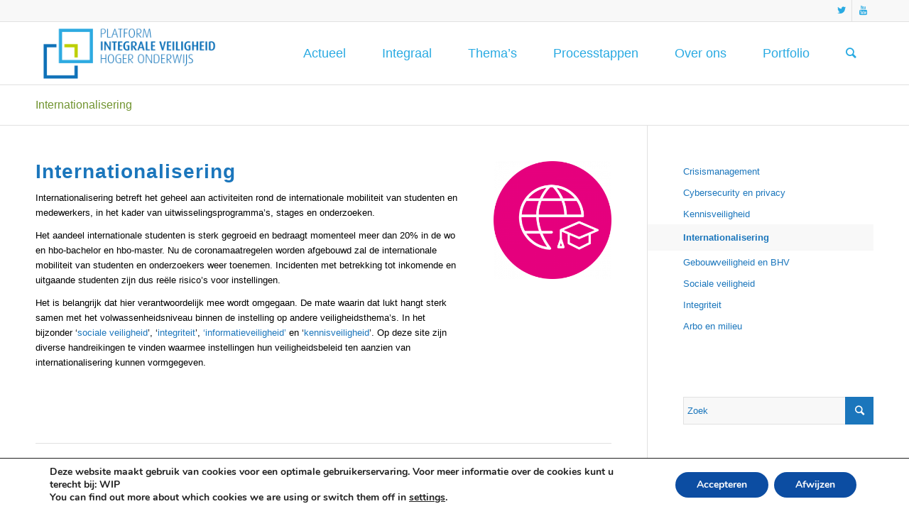

--- FILE ---
content_type: text/html; charset=UTF-8
request_url: https://integraalveilig-ho.nl/thema/internationalisering/
body_size: 92177
content:
<!DOCTYPE html>
<html lang="nl-NL" class="html_stretched responsive av-preloader-disabled av-default-lightbox  html_header_top html_logo_left html_main_nav_header html_menu_right html_slim html_header_sticky html_header_shrinking html_header_topbar_active html_mobile_menu_phone html_disabled html_header_searchicon html_content_align_center html_header_unstick_top_disabled html_header_stretch_disabled html_entry_id_280 av-no-preview ">
<head>
<meta charset="UTF-8" />


<!-- mobile setting -->
<meta name="viewport" content="width=device-width, initial-scale=1, maximum-scale=1">

<!-- Scripts/CSS and wp_head hook -->
<meta name='robots' content='index, follow, max-image-preview:large, max-snippet:-1, max-video-preview:-1' />

	<!-- This site is optimized with the Yoast SEO plugin v22.6 - https://yoast.com/wordpress/plugins/seo/ -->
	<title>Internationalisering - Platform Integrale Veiligheid Hoger Onderwijs</title>
	<meta name="description" content="Het programma Integrale Veiligheid Hoger Onderwijs heeft de risico’s van internationalisering in kaart gebracht en praktische tools ontwikkeld." />
	<link rel="canonical" href="https://integraalveilig-ho.nl/thema/internationalisering/" />
	<meta property="og:locale" content="nl_NL" />
	<meta property="og:type" content="article" />
	<meta property="og:title" content="Internationalisering - Platform Integrale Veiligheid Hoger Onderwijs" />
	<meta property="og:description" content="Het programma Integrale Veiligheid Hoger Onderwijs heeft de risico’s van internationalisering in kaart gebracht en praktische tools ontwikkeld." />
	<meta property="og:url" content="https://integraalveilig-ho.nl/thema/internationalisering/" />
	<meta property="og:site_name" content="Platform Integrale Veiligheid Hoger Onderwijs" />
	<meta property="article:modified_time" content="2021-07-06T10:08:48+00:00" />
	<meta name="twitter:card" content="summary_large_image" />
	<meta name="twitter:label1" content="Geschatte leestijd" />
	<meta name="twitter:data1" content="4 minuten" />
	<script type="application/ld+json" class="yoast-schema-graph">{"@context":"https://schema.org","@graph":[{"@type":"WebPage","@id":"https://integraalveilig-ho.nl/thema/internationalisering/","url":"https://integraalveilig-ho.nl/thema/internationalisering/","name":"Internationalisering - Platform Integrale Veiligheid Hoger Onderwijs","isPartOf":{"@id":"https://www.integraalveilig-ho.nl/#website"},"datePublished":"2015-05-29T06:54:04+00:00","dateModified":"2021-07-06T10:08:48+00:00","description":"Het programma Integrale Veiligheid Hoger Onderwijs heeft de risico’s van internationalisering in kaart gebracht en praktische tools ontwikkeld.","breadcrumb":{"@id":"https://integraalveilig-ho.nl/thema/internationalisering/#breadcrumb"},"inLanguage":"nl-NL","potentialAction":[{"@type":"ReadAction","target":["https://integraalveilig-ho.nl/thema/internationalisering/"]}]},{"@type":"BreadcrumbList","@id":"https://integraalveilig-ho.nl/thema/internationalisering/#breadcrumb","itemListElement":[{"@type":"ListItem","position":1,"name":"Home","item":"https://www.integraalveilig-ho.nl/"},{"@type":"ListItem","position":2,"name":"Thema&#8217;s","item":"https://integraalveilig-ho.nl/thema/"},{"@type":"ListItem","position":3,"name":"Internationalisering"}]},{"@type":"WebSite","@id":"https://www.integraalveilig-ho.nl/#website","url":"https://www.integraalveilig-ho.nl/","name":"Platform Integrale Veiligheid Hoger Onderwijs","description":"Integrale Veiligheid Hoger Onderwijs","potentialAction":[{"@type":"SearchAction","target":{"@type":"EntryPoint","urlTemplate":"https://www.integraalveilig-ho.nl/?s={search_term_string}"},"query-input":"required name=search_term_string"}],"inLanguage":"nl-NL"}]}</script>
	<!-- / Yoast SEO plugin. -->


<script type="text/javascript">
window._wpemojiSettings = {"baseUrl":"https:\/\/s.w.org\/images\/core\/emoji\/14.0.0\/72x72\/","ext":".png","svgUrl":"https:\/\/s.w.org\/images\/core\/emoji\/14.0.0\/svg\/","svgExt":".svg","source":{"concatemoji":"https:\/\/integraalveilig-ho.nl\/wp-includes\/js\/wp-emoji-release.min.js?ver=6.3.7"}};
/*! This file is auto-generated */
!function(i,n){var o,s,e;function c(e){try{var t={supportTests:e,timestamp:(new Date).valueOf()};sessionStorage.setItem(o,JSON.stringify(t))}catch(e){}}function p(e,t,n){e.clearRect(0,0,e.canvas.width,e.canvas.height),e.fillText(t,0,0);var t=new Uint32Array(e.getImageData(0,0,e.canvas.width,e.canvas.height).data),r=(e.clearRect(0,0,e.canvas.width,e.canvas.height),e.fillText(n,0,0),new Uint32Array(e.getImageData(0,0,e.canvas.width,e.canvas.height).data));return t.every(function(e,t){return e===r[t]})}function u(e,t,n){switch(t){case"flag":return n(e,"\ud83c\udff3\ufe0f\u200d\u26a7\ufe0f","\ud83c\udff3\ufe0f\u200b\u26a7\ufe0f")?!1:!n(e,"\ud83c\uddfa\ud83c\uddf3","\ud83c\uddfa\u200b\ud83c\uddf3")&&!n(e,"\ud83c\udff4\udb40\udc67\udb40\udc62\udb40\udc65\udb40\udc6e\udb40\udc67\udb40\udc7f","\ud83c\udff4\u200b\udb40\udc67\u200b\udb40\udc62\u200b\udb40\udc65\u200b\udb40\udc6e\u200b\udb40\udc67\u200b\udb40\udc7f");case"emoji":return!n(e,"\ud83e\udef1\ud83c\udffb\u200d\ud83e\udef2\ud83c\udfff","\ud83e\udef1\ud83c\udffb\u200b\ud83e\udef2\ud83c\udfff")}return!1}function f(e,t,n){var r="undefined"!=typeof WorkerGlobalScope&&self instanceof WorkerGlobalScope?new OffscreenCanvas(300,150):i.createElement("canvas"),a=r.getContext("2d",{willReadFrequently:!0}),o=(a.textBaseline="top",a.font="600 32px Arial",{});return e.forEach(function(e){o[e]=t(a,e,n)}),o}function t(e){var t=i.createElement("script");t.src=e,t.defer=!0,i.head.appendChild(t)}"undefined"!=typeof Promise&&(o="wpEmojiSettingsSupports",s=["flag","emoji"],n.supports={everything:!0,everythingExceptFlag:!0},e=new Promise(function(e){i.addEventListener("DOMContentLoaded",e,{once:!0})}),new Promise(function(t){var n=function(){try{var e=JSON.parse(sessionStorage.getItem(o));if("object"==typeof e&&"number"==typeof e.timestamp&&(new Date).valueOf()<e.timestamp+604800&&"object"==typeof e.supportTests)return e.supportTests}catch(e){}return null}();if(!n){if("undefined"!=typeof Worker&&"undefined"!=typeof OffscreenCanvas&&"undefined"!=typeof URL&&URL.createObjectURL&&"undefined"!=typeof Blob)try{var e="postMessage("+f.toString()+"("+[JSON.stringify(s),u.toString(),p.toString()].join(",")+"));",r=new Blob([e],{type:"text/javascript"}),a=new Worker(URL.createObjectURL(r),{name:"wpTestEmojiSupports"});return void(a.onmessage=function(e){c(n=e.data),a.terminate(),t(n)})}catch(e){}c(n=f(s,u,p))}t(n)}).then(function(e){for(var t in e)n.supports[t]=e[t],n.supports.everything=n.supports.everything&&n.supports[t],"flag"!==t&&(n.supports.everythingExceptFlag=n.supports.everythingExceptFlag&&n.supports[t]);n.supports.everythingExceptFlag=n.supports.everythingExceptFlag&&!n.supports.flag,n.DOMReady=!1,n.readyCallback=function(){n.DOMReady=!0}}).then(function(){return e}).then(function(){var e;n.supports.everything||(n.readyCallback(),(e=n.source||{}).concatemoji?t(e.concatemoji):e.wpemoji&&e.twemoji&&(t(e.twemoji),t(e.wpemoji)))}))}((window,document),window._wpemojiSettings);
</script>
<style type="text/css">
img.wp-smiley,
img.emoji {
	display: inline !important;
	border: none !important;
	box-shadow: none !important;
	height: 1em !important;
	width: 1em !important;
	margin: 0 0.07em !important;
	vertical-align: -0.1em !important;
	background: none !important;
	padding: 0 !important;
}
</style>
	<link rel='stylesheet' id='wp-block-library-css' href='https://integraalveilig-ho.nl/wp-includes/css/dist/block-library/style.min.css?ver=6.3.7' type='text/css' media='all' />
<style id='classic-theme-styles-inline-css' type='text/css'>
/*! This file is auto-generated */
.wp-block-button__link{color:#fff;background-color:#32373c;border-radius:9999px;box-shadow:none;text-decoration:none;padding:calc(.667em + 2px) calc(1.333em + 2px);font-size:1.125em}.wp-block-file__button{background:#32373c;color:#fff;text-decoration:none}
</style>
<style id='global-styles-inline-css' type='text/css'>
body{--wp--preset--color--black: #000000;--wp--preset--color--cyan-bluish-gray: #abb8c3;--wp--preset--color--white: #ffffff;--wp--preset--color--pale-pink: #f78da7;--wp--preset--color--vivid-red: #cf2e2e;--wp--preset--color--luminous-vivid-orange: #ff6900;--wp--preset--color--luminous-vivid-amber: #fcb900;--wp--preset--color--light-green-cyan: #7bdcb5;--wp--preset--color--vivid-green-cyan: #00d084;--wp--preset--color--pale-cyan-blue: #8ed1fc;--wp--preset--color--vivid-cyan-blue: #0693e3;--wp--preset--color--vivid-purple: #9b51e0;--wp--preset--gradient--vivid-cyan-blue-to-vivid-purple: linear-gradient(135deg,rgba(6,147,227,1) 0%,rgb(155,81,224) 100%);--wp--preset--gradient--light-green-cyan-to-vivid-green-cyan: linear-gradient(135deg,rgb(122,220,180) 0%,rgb(0,208,130) 100%);--wp--preset--gradient--luminous-vivid-amber-to-luminous-vivid-orange: linear-gradient(135deg,rgba(252,185,0,1) 0%,rgba(255,105,0,1) 100%);--wp--preset--gradient--luminous-vivid-orange-to-vivid-red: linear-gradient(135deg,rgba(255,105,0,1) 0%,rgb(207,46,46) 100%);--wp--preset--gradient--very-light-gray-to-cyan-bluish-gray: linear-gradient(135deg,rgb(238,238,238) 0%,rgb(169,184,195) 100%);--wp--preset--gradient--cool-to-warm-spectrum: linear-gradient(135deg,rgb(74,234,220) 0%,rgb(151,120,209) 20%,rgb(207,42,186) 40%,rgb(238,44,130) 60%,rgb(251,105,98) 80%,rgb(254,248,76) 100%);--wp--preset--gradient--blush-light-purple: linear-gradient(135deg,rgb(255,206,236) 0%,rgb(152,150,240) 100%);--wp--preset--gradient--blush-bordeaux: linear-gradient(135deg,rgb(254,205,165) 0%,rgb(254,45,45) 50%,rgb(107,0,62) 100%);--wp--preset--gradient--luminous-dusk: linear-gradient(135deg,rgb(255,203,112) 0%,rgb(199,81,192) 50%,rgb(65,88,208) 100%);--wp--preset--gradient--pale-ocean: linear-gradient(135deg,rgb(255,245,203) 0%,rgb(182,227,212) 50%,rgb(51,167,181) 100%);--wp--preset--gradient--electric-grass: linear-gradient(135deg,rgb(202,248,128) 0%,rgb(113,206,126) 100%);--wp--preset--gradient--midnight: linear-gradient(135deg,rgb(2,3,129) 0%,rgb(40,116,252) 100%);--wp--preset--font-size--small: 13px;--wp--preset--font-size--medium: 20px;--wp--preset--font-size--large: 36px;--wp--preset--font-size--x-large: 42px;--wp--preset--spacing--20: 0.44rem;--wp--preset--spacing--30: 0.67rem;--wp--preset--spacing--40: 1rem;--wp--preset--spacing--50: 1.5rem;--wp--preset--spacing--60: 2.25rem;--wp--preset--spacing--70: 3.38rem;--wp--preset--spacing--80: 5.06rem;--wp--preset--shadow--natural: 6px 6px 9px rgba(0, 0, 0, 0.2);--wp--preset--shadow--deep: 12px 12px 50px rgba(0, 0, 0, 0.4);--wp--preset--shadow--sharp: 6px 6px 0px rgba(0, 0, 0, 0.2);--wp--preset--shadow--outlined: 6px 6px 0px -3px rgba(255, 255, 255, 1), 6px 6px rgba(0, 0, 0, 1);--wp--preset--shadow--crisp: 6px 6px 0px rgba(0, 0, 0, 1);}:where(.is-layout-flex){gap: 0.5em;}:where(.is-layout-grid){gap: 0.5em;}body .is-layout-flow > .alignleft{float: left;margin-inline-start: 0;margin-inline-end: 2em;}body .is-layout-flow > .alignright{float: right;margin-inline-start: 2em;margin-inline-end: 0;}body .is-layout-flow > .aligncenter{margin-left: auto !important;margin-right: auto !important;}body .is-layout-constrained > .alignleft{float: left;margin-inline-start: 0;margin-inline-end: 2em;}body .is-layout-constrained > .alignright{float: right;margin-inline-start: 2em;margin-inline-end: 0;}body .is-layout-constrained > .aligncenter{margin-left: auto !important;margin-right: auto !important;}body .is-layout-constrained > :where(:not(.alignleft):not(.alignright):not(.alignfull)){max-width: var(--wp--style--global--content-size);margin-left: auto !important;margin-right: auto !important;}body .is-layout-constrained > .alignwide{max-width: var(--wp--style--global--wide-size);}body .is-layout-flex{display: flex;}body .is-layout-flex{flex-wrap: wrap;align-items: center;}body .is-layout-flex > *{margin: 0;}body .is-layout-grid{display: grid;}body .is-layout-grid > *{margin: 0;}:where(.wp-block-columns.is-layout-flex){gap: 2em;}:where(.wp-block-columns.is-layout-grid){gap: 2em;}:where(.wp-block-post-template.is-layout-flex){gap: 1.25em;}:where(.wp-block-post-template.is-layout-grid){gap: 1.25em;}.has-black-color{color: var(--wp--preset--color--black) !important;}.has-cyan-bluish-gray-color{color: var(--wp--preset--color--cyan-bluish-gray) !important;}.has-white-color{color: var(--wp--preset--color--white) !important;}.has-pale-pink-color{color: var(--wp--preset--color--pale-pink) !important;}.has-vivid-red-color{color: var(--wp--preset--color--vivid-red) !important;}.has-luminous-vivid-orange-color{color: var(--wp--preset--color--luminous-vivid-orange) !important;}.has-luminous-vivid-amber-color{color: var(--wp--preset--color--luminous-vivid-amber) !important;}.has-light-green-cyan-color{color: var(--wp--preset--color--light-green-cyan) !important;}.has-vivid-green-cyan-color{color: var(--wp--preset--color--vivid-green-cyan) !important;}.has-pale-cyan-blue-color{color: var(--wp--preset--color--pale-cyan-blue) !important;}.has-vivid-cyan-blue-color{color: var(--wp--preset--color--vivid-cyan-blue) !important;}.has-vivid-purple-color{color: var(--wp--preset--color--vivid-purple) !important;}.has-black-background-color{background-color: var(--wp--preset--color--black) !important;}.has-cyan-bluish-gray-background-color{background-color: var(--wp--preset--color--cyan-bluish-gray) !important;}.has-white-background-color{background-color: var(--wp--preset--color--white) !important;}.has-pale-pink-background-color{background-color: var(--wp--preset--color--pale-pink) !important;}.has-vivid-red-background-color{background-color: var(--wp--preset--color--vivid-red) !important;}.has-luminous-vivid-orange-background-color{background-color: var(--wp--preset--color--luminous-vivid-orange) !important;}.has-luminous-vivid-amber-background-color{background-color: var(--wp--preset--color--luminous-vivid-amber) !important;}.has-light-green-cyan-background-color{background-color: var(--wp--preset--color--light-green-cyan) !important;}.has-vivid-green-cyan-background-color{background-color: var(--wp--preset--color--vivid-green-cyan) !important;}.has-pale-cyan-blue-background-color{background-color: var(--wp--preset--color--pale-cyan-blue) !important;}.has-vivid-cyan-blue-background-color{background-color: var(--wp--preset--color--vivid-cyan-blue) !important;}.has-vivid-purple-background-color{background-color: var(--wp--preset--color--vivid-purple) !important;}.has-black-border-color{border-color: var(--wp--preset--color--black) !important;}.has-cyan-bluish-gray-border-color{border-color: var(--wp--preset--color--cyan-bluish-gray) !important;}.has-white-border-color{border-color: var(--wp--preset--color--white) !important;}.has-pale-pink-border-color{border-color: var(--wp--preset--color--pale-pink) !important;}.has-vivid-red-border-color{border-color: var(--wp--preset--color--vivid-red) !important;}.has-luminous-vivid-orange-border-color{border-color: var(--wp--preset--color--luminous-vivid-orange) !important;}.has-luminous-vivid-amber-border-color{border-color: var(--wp--preset--color--luminous-vivid-amber) !important;}.has-light-green-cyan-border-color{border-color: var(--wp--preset--color--light-green-cyan) !important;}.has-vivid-green-cyan-border-color{border-color: var(--wp--preset--color--vivid-green-cyan) !important;}.has-pale-cyan-blue-border-color{border-color: var(--wp--preset--color--pale-cyan-blue) !important;}.has-vivid-cyan-blue-border-color{border-color: var(--wp--preset--color--vivid-cyan-blue) !important;}.has-vivid-purple-border-color{border-color: var(--wp--preset--color--vivid-purple) !important;}.has-vivid-cyan-blue-to-vivid-purple-gradient-background{background: var(--wp--preset--gradient--vivid-cyan-blue-to-vivid-purple) !important;}.has-light-green-cyan-to-vivid-green-cyan-gradient-background{background: var(--wp--preset--gradient--light-green-cyan-to-vivid-green-cyan) !important;}.has-luminous-vivid-amber-to-luminous-vivid-orange-gradient-background{background: var(--wp--preset--gradient--luminous-vivid-amber-to-luminous-vivid-orange) !important;}.has-luminous-vivid-orange-to-vivid-red-gradient-background{background: var(--wp--preset--gradient--luminous-vivid-orange-to-vivid-red) !important;}.has-very-light-gray-to-cyan-bluish-gray-gradient-background{background: var(--wp--preset--gradient--very-light-gray-to-cyan-bluish-gray) !important;}.has-cool-to-warm-spectrum-gradient-background{background: var(--wp--preset--gradient--cool-to-warm-spectrum) !important;}.has-blush-light-purple-gradient-background{background: var(--wp--preset--gradient--blush-light-purple) !important;}.has-blush-bordeaux-gradient-background{background: var(--wp--preset--gradient--blush-bordeaux) !important;}.has-luminous-dusk-gradient-background{background: var(--wp--preset--gradient--luminous-dusk) !important;}.has-pale-ocean-gradient-background{background: var(--wp--preset--gradient--pale-ocean) !important;}.has-electric-grass-gradient-background{background: var(--wp--preset--gradient--electric-grass) !important;}.has-midnight-gradient-background{background: var(--wp--preset--gradient--midnight) !important;}.has-small-font-size{font-size: var(--wp--preset--font-size--small) !important;}.has-medium-font-size{font-size: var(--wp--preset--font-size--medium) !important;}.has-large-font-size{font-size: var(--wp--preset--font-size--large) !important;}.has-x-large-font-size{font-size: var(--wp--preset--font-size--x-large) !important;}
.wp-block-navigation a:where(:not(.wp-element-button)){color: inherit;}
:where(.wp-block-post-template.is-layout-flex){gap: 1.25em;}:where(.wp-block-post-template.is-layout-grid){gap: 1.25em;}
:where(.wp-block-columns.is-layout-flex){gap: 2em;}:where(.wp-block-columns.is-layout-grid){gap: 2em;}
.wp-block-pullquote{font-size: 1.5em;line-height: 1.6;}
</style>
<link rel='stylesheet' id='page-list-style-css' href='https://integraalveilig-ho.nl/wp-content/plugins/page-list/css/page-list.css?ver=5.9' type='text/css' media='all' />
<link rel='stylesheet' id='parent-style-css' href='https://integraalveilig-ho.nl/wp-content/themes/enfold/style.css?ver=6.3.7' type='text/css' media='all' />
<link rel='stylesheet' id='child-style-css' href='https://integraalveilig-ho.nl/wp-content/themes/enfolf-child/style.css?ver=6.3.7' type='text/css' media='all' />
<link rel='stylesheet' id='avia-grid-css' href='https://integraalveilig-ho.nl/wp-content/themes/enfold/css/grid.css?ver=2' type='text/css' media='all' />
<link rel='stylesheet' id='avia-base-css' href='https://integraalveilig-ho.nl/wp-content/themes/enfold/css/base.css?ver=2' type='text/css' media='all' />
<link rel='stylesheet' id='avia-layout-css' href='https://integraalveilig-ho.nl/wp-content/themes/enfold/css/layout.css?ver=2' type='text/css' media='all' />
<link rel='stylesheet' id='avia-scs-css' href='https://integraalveilig-ho.nl/wp-content/themes/enfold/css/shortcodes.css?ver=2' type='text/css' media='all' />
<link rel='stylesheet' id='avia-popup-css-css' href='https://integraalveilig-ho.nl/wp-content/themes/enfold/js/aviapopup/magnific-popup.css?ver=1' type='text/css' media='screen' />
<link rel='stylesheet' id='avia-media-css' href='https://integraalveilig-ho.nl/wp-content/themes/enfold/js/mediaelement/skin-1/mediaelementplayer.css?ver=1' type='text/css' media='screen' />
<link rel='stylesheet' id='avia-print-css' href='https://integraalveilig-ho.nl/wp-content/themes/enfold/css/print.css?ver=1' type='text/css' media='print' />
<link rel='stylesheet' id='avia-dynamic-css' href='https://integraalveilig-ho.nl/wp-content/uploads/dynamic_avia/enfolf-child.css?ver=67925d2f70b04' type='text/css' media='all' />
<link rel='stylesheet' id='avia-custom-css' href='https://integraalveilig-ho.nl/wp-content/themes/enfold/css/custom.css?ver=2' type='text/css' media='all' />
<link rel='stylesheet' id='avia-style-css' href='https://integraalveilig-ho.nl/wp-content/themes/enfolf-child/style.css?ver=2' type='text/css' media='all' />
<link rel='stylesheet' id='moove_gdpr_frontend-css' href='https://integraalveilig-ho.nl/wp-content/plugins/gdpr-cookie-compliance/dist/styles/gdpr-main.css?ver=5.0.9' type='text/css' media='all' />
<style id='moove_gdpr_frontend-inline-css' type='text/css'>
#moove_gdpr_cookie_modal,#moove_gdpr_cookie_info_bar,.gdpr_cookie_settings_shortcode_content{font-family:&#039;Nunito&#039;,sans-serif}#moove_gdpr_save_popup_settings_button{background-color:#373737;color:#fff}#moove_gdpr_save_popup_settings_button:hover{background-color:#000}#moove_gdpr_cookie_info_bar .moove-gdpr-info-bar-container .moove-gdpr-info-bar-content a.mgbutton,#moove_gdpr_cookie_info_bar .moove-gdpr-info-bar-container .moove-gdpr-info-bar-content button.mgbutton{background-color:#0c4da2}#moove_gdpr_cookie_modal .moove-gdpr-modal-content .moove-gdpr-modal-footer-content .moove-gdpr-button-holder a.mgbutton,#moove_gdpr_cookie_modal .moove-gdpr-modal-content .moove-gdpr-modal-footer-content .moove-gdpr-button-holder button.mgbutton,.gdpr_cookie_settings_shortcode_content .gdpr-shr-button.button-green{background-color:#0c4da2;border-color:#0c4da2}#moove_gdpr_cookie_modal .moove-gdpr-modal-content .moove-gdpr-modal-footer-content .moove-gdpr-button-holder a.mgbutton:hover,#moove_gdpr_cookie_modal .moove-gdpr-modal-content .moove-gdpr-modal-footer-content .moove-gdpr-button-holder button.mgbutton:hover,.gdpr_cookie_settings_shortcode_content .gdpr-shr-button.button-green:hover{background-color:#fff;color:#0c4da2}#moove_gdpr_cookie_modal .moove-gdpr-modal-content .moove-gdpr-modal-close i,#moove_gdpr_cookie_modal .moove-gdpr-modal-content .moove-gdpr-modal-close span.gdpr-icon{background-color:#0c4da2;border:1px solid #0c4da2}#moove_gdpr_cookie_info_bar span.moove-gdpr-infobar-allow-all.focus-g,#moove_gdpr_cookie_info_bar span.moove-gdpr-infobar-allow-all:focus,#moove_gdpr_cookie_info_bar button.moove-gdpr-infobar-allow-all.focus-g,#moove_gdpr_cookie_info_bar button.moove-gdpr-infobar-allow-all:focus,#moove_gdpr_cookie_info_bar span.moove-gdpr-infobar-reject-btn.focus-g,#moove_gdpr_cookie_info_bar span.moove-gdpr-infobar-reject-btn:focus,#moove_gdpr_cookie_info_bar button.moove-gdpr-infobar-reject-btn.focus-g,#moove_gdpr_cookie_info_bar button.moove-gdpr-infobar-reject-btn:focus,#moove_gdpr_cookie_info_bar span.change-settings-button.focus-g,#moove_gdpr_cookie_info_bar span.change-settings-button:focus,#moove_gdpr_cookie_info_bar button.change-settings-button.focus-g,#moove_gdpr_cookie_info_bar button.change-settings-button:focus{-webkit-box-shadow:0 0 1px 3px #0c4da2;-moz-box-shadow:0 0 1px 3px #0c4da2;box-shadow:0 0 1px 3px #0c4da2}#moove_gdpr_cookie_modal .moove-gdpr-modal-content .moove-gdpr-modal-close i:hover,#moove_gdpr_cookie_modal .moove-gdpr-modal-content .moove-gdpr-modal-close span.gdpr-icon:hover,#moove_gdpr_cookie_info_bar span[data-href]>u.change-settings-button{color:#0c4da2}#moove_gdpr_cookie_modal .moove-gdpr-modal-content .moove-gdpr-modal-left-content #moove-gdpr-menu li.menu-item-selected a span.gdpr-icon,#moove_gdpr_cookie_modal .moove-gdpr-modal-content .moove-gdpr-modal-left-content #moove-gdpr-menu li.menu-item-selected button span.gdpr-icon{color:inherit}#moove_gdpr_cookie_modal .moove-gdpr-modal-content .moove-gdpr-modal-left-content #moove-gdpr-menu li a span.gdpr-icon,#moove_gdpr_cookie_modal .moove-gdpr-modal-content .moove-gdpr-modal-left-content #moove-gdpr-menu li button span.gdpr-icon{color:inherit}#moove_gdpr_cookie_modal .gdpr-acc-link{line-height:0;font-size:0;color:transparent;position:absolute}#moove_gdpr_cookie_modal .moove-gdpr-modal-content .moove-gdpr-modal-close:hover i,#moove_gdpr_cookie_modal .moove-gdpr-modal-content .moove-gdpr-modal-left-content #moove-gdpr-menu li a,#moove_gdpr_cookie_modal .moove-gdpr-modal-content .moove-gdpr-modal-left-content #moove-gdpr-menu li button,#moove_gdpr_cookie_modal .moove-gdpr-modal-content .moove-gdpr-modal-left-content #moove-gdpr-menu li button i,#moove_gdpr_cookie_modal .moove-gdpr-modal-content .moove-gdpr-modal-left-content #moove-gdpr-menu li a i,#moove_gdpr_cookie_modal .moove-gdpr-modal-content .moove-gdpr-tab-main .moove-gdpr-tab-main-content a:hover,#moove_gdpr_cookie_info_bar.moove-gdpr-dark-scheme .moove-gdpr-info-bar-container .moove-gdpr-info-bar-content a.mgbutton:hover,#moove_gdpr_cookie_info_bar.moove-gdpr-dark-scheme .moove-gdpr-info-bar-container .moove-gdpr-info-bar-content button.mgbutton:hover,#moove_gdpr_cookie_info_bar.moove-gdpr-dark-scheme .moove-gdpr-info-bar-container .moove-gdpr-info-bar-content a:hover,#moove_gdpr_cookie_info_bar.moove-gdpr-dark-scheme .moove-gdpr-info-bar-container .moove-gdpr-info-bar-content button:hover,#moove_gdpr_cookie_info_bar.moove-gdpr-dark-scheme .moove-gdpr-info-bar-container .moove-gdpr-info-bar-content span.change-settings-button:hover,#moove_gdpr_cookie_info_bar.moove-gdpr-dark-scheme .moove-gdpr-info-bar-container .moove-gdpr-info-bar-content button.change-settings-button:hover,#moove_gdpr_cookie_info_bar.moove-gdpr-dark-scheme .moove-gdpr-info-bar-container .moove-gdpr-info-bar-content u.change-settings-button:hover,#moove_gdpr_cookie_info_bar span[data-href]>u.change-settings-button,#moove_gdpr_cookie_info_bar.moove-gdpr-dark-scheme .moove-gdpr-info-bar-container .moove-gdpr-info-bar-content a.mgbutton.focus-g,#moove_gdpr_cookie_info_bar.moove-gdpr-dark-scheme .moove-gdpr-info-bar-container .moove-gdpr-info-bar-content button.mgbutton.focus-g,#moove_gdpr_cookie_info_bar.moove-gdpr-dark-scheme .moove-gdpr-info-bar-container .moove-gdpr-info-bar-content a.focus-g,#moove_gdpr_cookie_info_bar.moove-gdpr-dark-scheme .moove-gdpr-info-bar-container .moove-gdpr-info-bar-content button.focus-g,#moove_gdpr_cookie_info_bar.moove-gdpr-dark-scheme .moove-gdpr-info-bar-container .moove-gdpr-info-bar-content a.mgbutton:focus,#moove_gdpr_cookie_info_bar.moove-gdpr-dark-scheme .moove-gdpr-info-bar-container .moove-gdpr-info-bar-content button.mgbutton:focus,#moove_gdpr_cookie_info_bar.moove-gdpr-dark-scheme .moove-gdpr-info-bar-container .moove-gdpr-info-bar-content a:focus,#moove_gdpr_cookie_info_bar.moove-gdpr-dark-scheme .moove-gdpr-info-bar-container .moove-gdpr-info-bar-content button:focus,#moove_gdpr_cookie_info_bar.moove-gdpr-dark-scheme .moove-gdpr-info-bar-container .moove-gdpr-info-bar-content span.change-settings-button.focus-g,span.change-settings-button:focus,button.change-settings-button.focus-g,button.change-settings-button:focus,#moove_gdpr_cookie_info_bar.moove-gdpr-dark-scheme .moove-gdpr-info-bar-container .moove-gdpr-info-bar-content u.change-settings-button.focus-g,#moove_gdpr_cookie_info_bar.moove-gdpr-dark-scheme .moove-gdpr-info-bar-container .moove-gdpr-info-bar-content u.change-settings-button:focus{color:#0c4da2}#moove_gdpr_cookie_modal .moove-gdpr-branding.focus-g span,#moove_gdpr_cookie_modal .moove-gdpr-modal-content .moove-gdpr-tab-main a.focus-g,#moove_gdpr_cookie_modal .moove-gdpr-modal-content .moove-gdpr-tab-main .gdpr-cd-details-toggle.focus-g{color:#0c4da2}#moove_gdpr_cookie_modal.gdpr_lightbox-hide{display:none}
</style>
<script type='text/javascript' src='https://integraalveilig-ho.nl/wp-includes/js/jquery/jquery.min.js?ver=3.7.0' id='jquery-core-js'></script>
<script type='text/javascript' src='https://integraalveilig-ho.nl/wp-includes/js/jquery/jquery-migrate.min.js?ver=3.4.1' id='jquery-migrate-js'></script>
<script type='text/javascript' src='https://integraalveilig-ho.nl/wp-content/themes/enfold/js/avia-compat.js?ver=2' id='avia-compat-js'></script>
<link rel="https://api.w.org/" href="https://integraalveilig-ho.nl/wp-json/" /><link rel="alternate" type="application/json" href="https://integraalveilig-ho.nl/wp-json/wp/v2/pages/280" /><meta name="generator" content="WordPress 6.3.7" />
<link rel='shortlink' href='https://integraalveilig-ho.nl/?p=280' />
<link rel="alternate" type="application/json+oembed" href="https://integraalveilig-ho.nl/wp-json/oembed/1.0/embed?url=https%3A%2F%2Fintegraalveilig-ho.nl%2Fthema%2Finternationalisering%2F" />
<link rel="alternate" type="text/xml+oembed" href="https://integraalveilig-ho.nl/wp-json/oembed/1.0/embed?url=https%3A%2F%2Fintegraalveilig-ho.nl%2Fthema%2Finternationalisering%2F&#038;format=xml" />
	<link rel="preconnect" href="https://fonts.googleapis.com">
	<link rel="preconnect" href="https://fonts.gstatic.com">
	<link rel="profile" href="http://gmpg.org/xfn/11" />
<link rel="alternate" type="application/rss+xml" title="Platform Integrale Veiligheid Hoger Onderwijs RSS2 Feed" href="https://integraalveilig-ho.nl/feed/" />
<link rel="pingback" href="https://integraalveilig-ho.nl/xmlrpc.php" />
<!--[if lt IE 9]><script src="https://integraalveilig-ho.nl/wp-content/themes/enfold/js/html5shiv.js"></script><![endif]-->
<link rel="icon" href="https://integraalveilig-ho.nl/wp-content/uploads/icoon-Platform-Integrale-Veiligheid-Hoger-Onderwijs.png" type="image/png">
<link rel="icon" href="https://integraalveilig-ho.nl/wp-content/uploads/cropped-icoon-Platform-Integrale-Veiligheid-Hoger-Onderwijs-32x32.png" sizes="32x32" />
<link rel="icon" href="https://integraalveilig-ho.nl/wp-content/uploads/cropped-icoon-Platform-Integrale-Veiligheid-Hoger-Onderwijs-192x192.png" sizes="192x192" />
<link rel="apple-touch-icon" href="https://integraalveilig-ho.nl/wp-content/uploads/cropped-icoon-Platform-Integrale-Veiligheid-Hoger-Onderwijs-180x180.png" />
<meta name="msapplication-TileImage" content="https://integraalveilig-ho.nl/wp-content/uploads/cropped-icoon-Platform-Integrale-Veiligheid-Hoger-Onderwijs-270x270.png" />
	<style id="egf-frontend-styles" type="text/css">
		p {} h1 {} h2 {} h3 {} h4 {} h5 {} h6 {} 	</style>
	

<!--
Debugging Info for Theme support: 

Theme: Enfold
Version: 4.0.2
Installed: enfold
AviaFramework Version: 4.6
AviaBuilder Version: 0.9.5
- - - - - - - - - - -
ChildTheme: enfolf-child
ChildTheme Version: 
ChildTheme Installed: enfold

ML:128-PU:19-PLA:10
WP:6.3.7
Updates: disabled
-->

<style type='text/css'>
@font-face {font-family: 'entypo-fontello'; font-weight: normal; font-style: normal;
src: url('https://integraalveilig-ho.nl/wp-content/themes/enfold/config-templatebuilder/avia-template-builder/assets/fonts/entypo-fontello.eot?v=3');
src: url('https://integraalveilig-ho.nl/wp-content/themes/enfold/config-templatebuilder/avia-template-builder/assets/fonts/entypo-fontello.eot?v=3#iefix') format('embedded-opentype'), 
url('https://integraalveilig-ho.nl/wp-content/themes/enfold/config-templatebuilder/avia-template-builder/assets/fonts/entypo-fontello.woff?v=3') format('woff'), 
url('https://integraalveilig-ho.nl/wp-content/themes/enfold/config-templatebuilder/avia-template-builder/assets/fonts/entypo-fontello.ttf?v=3') format('truetype'), 
url('https://integraalveilig-ho.nl/wp-content/themes/enfold/config-templatebuilder/avia-template-builder/assets/fonts/entypo-fontello.svg?v=3#entypo-fontello') format('svg');
} #top .avia-font-entypo-fontello, body .avia-font-entypo-fontello, html body [data-av_iconfont='entypo-fontello']:before{ font-family: 'entypo-fontello'; }
</style><script type='text/javascript'>var avia_preview = {"error":"It seems you are currently adding some HTML markup or other special characters. Once all HTML tags are closed the preview will be available again. If this message persists please check your input for special characters and try to remove them.","paths":"<link rel='stylesheet' href='https:\/\/integraalveilig-ho.nl\/wp-content\/themes\/enfold\/css\/grid.css?ver=0.9.5' type='text\/css' media='all' \/><link rel='stylesheet' href='https:\/\/integraalveilig-ho.nl\/wp-content\/themes\/enfold\/css\/base.css?ver=0.9.5' type='text\/css' media='all' \/><link rel='stylesheet' href='https:\/\/integraalveilig-ho.nl\/wp-content\/themes\/enfold\/css\/layout.css?ver=0.9.5' type='text\/css' media='all' \/><link rel='stylesheet' href='https:\/\/integraalveilig-ho.nl\/wp-content\/themes\/enfold\/css\/shortcodes.css?ver=0.9.5' type='text\/css' media='all' \/><link rel='stylesheet' href='https:\/\/integraalveilig-ho.nl\/wp-content\/themes\/enfold\/js\/aviapopup\/magnific-popup.css?ver=0.9.5' type='text\/css' media='all' \/><link rel='stylesheet' href='https:\/\/integraalveilig-ho.nl\/wp-content\/themes\/enfold\/js\/mediaelement\/skin-1\/mediaelementplayer.css?ver=0.9.5' type='text\/css' media='all' \/><link rel='stylesheet' href='https:\/\/integraalveilig-ho.nl\/wp-content\/themes\/enfold\/css\/custom.css?ver=0.9.5' type='text\/css' media='all' \/><link rel='stylesheet' href='https:\/\/integraalveilig-ho.nl\/wp-content\/uploads\/dynamic_avia\/enfolf-child.css?ver=0.9.5' type='text\/css' media='all' \/><link rel='stylesheet' href='https:\/\/integraalveilig-ho.nl\/wp-content\/themes\/enfolf-child\/style.css?ver=0.9.5' type='text\/css' media='all' \/><link rel='stylesheet' href='https:\/\/integraalveilig-ho.nl\/wp-content\/themes\/enfold\/css\/admin-preview.css?ver=0.9.5' type='text\/css' media='all' \/><script type='text\/javascript' src='https:\/\/integraalveilig-ho.nl\/wp-includes\/js\/jquery\/jquery.js?ver=0.9.5'><\/script><script type='text\/javascript' src='https:\/\/integraalveilig-ho.nl\/wp-content\/themes\/enfold\/js\/avia-admin-preview.js?ver=0.9.5'><\/script><style type='text\/css'>\n@font-face {font-family: 'entypo-fontello'; font-weight: normal; font-style: normal;\nsrc: url('https:\/\/integraalveilig-ho.nl\/wp-content\/themes\/enfold\/config-templatebuilder\/avia-template-builder\/assets\/fonts\/entypo-fontello.eot?v=3');\nsrc: url('https:\/\/integraalveilig-ho.nl\/wp-content\/themes\/enfold\/config-templatebuilder\/avia-template-builder\/assets\/fonts\/entypo-fontello.eot?v=3#iefix') format('embedded-opentype'), \nurl('https:\/\/integraalveilig-ho.nl\/wp-content\/themes\/enfold\/config-templatebuilder\/avia-template-builder\/assets\/fonts\/entypo-fontello.woff?v=3') format('woff'), \nurl('https:\/\/integraalveilig-ho.nl\/wp-content\/themes\/enfold\/config-templatebuilder\/avia-template-builder\/assets\/fonts\/entypo-fontello.ttf?v=3') format('truetype'), \nurl('https:\/\/integraalveilig-ho.nl\/wp-content\/themes\/enfold\/config-templatebuilder\/avia-template-builder\/assets\/fonts\/entypo-fontello.svg?v=3#entypo-fontello') format('svg');\n} #top .avia-font-entypo-fontello, body .avia-font-entypo-fontello, html body [data-av_iconfont='entypo-fontello']:before{ font-family: 'entypo-fontello'; }\n<\/style>","title":"Element Preview","background":"Set preview background:"}; 
</script><!-- Piwik -->
<script type="text/javascript">
  var _paq = _paq || [];
  _paq.push(["setDomains", ["*.www.integraalveilig-ho.nl"]]);
  _paq.push(['trackPageView']);
  _paq.push(['enableLinkTracking']);
  (function() {
    var u="//webstats.surf.nl/";
    _paq.push(['setTrackerUrl', u+'piwik.php']);
    _paq.push(['setSiteId', '40']);
    var d=document, g=d.createElement('script'), s=d.getElementsByTagName('script')[0];
    g.type='text/javascript'; g.async=true; g.defer=true; g.src=u+'piwik.js'; s.parentNode.insertBefore(g,s);
  })();
</script>
<noscript><p><img src="//webstats.surf.nl/piwik.php?idsite=40" style="border:0;" alt="" /></p></noscript>
<!-- End Piwik Code -->
</head>




<body id="top" class="page-template-default page page-id-280 page-child parent-pageid-286 stretched helvetica-neue-websave _helvetica_neue " itemscope="itemscope" itemtype="https://schema.org/WebPage" >

	
	<div id='wrap_all'>

	
<header id='header' class='all_colors header_color light_bg_color  av_header_top av_logo_left av_main_nav_header av_menu_right av_slim av_header_sticky av_header_shrinking av_header_stretch_disabled av_mobile_menu_phone av_header_searchicon av_header_unstick_top_disabled av_bottom_nav_disabled  av_header_border_disabled'  role="banner" itemscope="itemscope" itemtype="https://schema.org/WPHeader" >

<a id="advanced_menu_toggle" href="#" aria-hidden='true' data-av_icon='' data-av_iconfont='entypo-fontello'></a><a id="advanced_menu_hide" href="#" 	aria-hidden='true' data-av_icon='' data-av_iconfont='entypo-fontello'></a>		<div id='header_meta' class='container_wrap container_wrap_meta  av_icon_active_right av_extra_header_active av_entry_id_280'>
		
			      <div class='container'>
			      <ul class='noLightbox social_bookmarks icon_count_2'><li class='social_bookmarks_twitter av-social-link-twitter social_icon_1'><a target='_blank' href='https://twitter.com/IntegraalVeilig' aria-hidden='true' data-av_icon='' data-av_iconfont='entypo-fontello' title='Twitter'><span class='avia_hidden_link_text'>Twitter</span></a></li><li class='social_bookmarks_youtube av-social-link-youtube social_icon_2'><a target='_blank' href='https://www.youtube.com/channel/UCvYrybULEbfpKAIxFRmjzJg?view_as=subscriber' aria-hidden='true' data-av_icon='' data-av_iconfont='entypo-fontello' title='Youtube'><span class='avia_hidden_link_text'>Youtube</span></a></li></ul>			      </div>
		</div>

		<div  id='header_main' class='container_wrap container_wrap_logo'>
	
        <div class='container av-logo-container'><div class='inner-container'><strong class='logo'><a href='https://integraalveilig-ho.nl/'><img height='100' width='300' src='https://integraalveilig-ho.nl/wp-content/uploads/logo-Platform-Integrale-Veiligheid-Hoger-Onderwijs-300x100.png' alt='Platform Integrale Veiligheid Hoger Onderwijs' /></a></strong><nav class='main_menu' data-selectname='Selecteer een pagina'  role="navigation" itemscope="itemscope" itemtype="https://schema.org/SiteNavigationElement" ><div class="avia-menu av-main-nav-wrap"><ul id="avia-menu" class="menu av-main-nav"><li id="menu-item-1280" class="menu-item menu-item-type-post_type menu-item-object-page menu-item-top-level menu-item-top-level-1"><a href="https://integraalveilig-ho.nl/actueel/" itemprop="url"><span class="avia-bullet"></span><span class="avia-menu-text">Actueel</span><span class="avia-menu-fx"><span class="avia-arrow-wrap"><span class="avia-arrow"></span></span></span></a></li>
<li id="menu-item-404" class="menu-item menu-item-type-post_type menu-item-object-page menu-item-top-level menu-item-top-level-2"><a href="https://integraalveilig-ho.nl/integraal/" itemprop="url"><span class="avia-bullet"></span><span class="avia-menu-text">Integraal</span><span class="avia-menu-fx"><span class="avia-arrow-wrap"><span class="avia-arrow"></span></span></span></a></li>
<li id="menu-item-389" class="menu-item menu-item-type-post_type menu-item-object-page current-page-ancestor current-menu-ancestor current-menu-parent current-page-parent current_page_parent current_page_ancestor menu-item-has-children menu-item-top-level menu-item-top-level-3"><a href="https://integraalveilig-ho.nl/thema/" itemprop="url"><span class="avia-bullet"></span><span class="avia-menu-text">Thema’s</span><span class="avia-menu-fx"><span class="avia-arrow-wrap"><span class="avia-arrow"></span></span></span></a>


<ul class="sub-menu">
	<li id="menu-item-1587" class="menu-item menu-item-type-post_type menu-item-object-page"><a href="https://integraalveilig-ho.nl/thema/crisismanagement/" itemprop="url"><span class="avia-bullet"></span><span class="avia-menu-text">Crisismanagement</span></a></li>
	<li id="menu-item-408" class="menu-item menu-item-type-post_type menu-item-object-page"><a href="https://integraalveilig-ho.nl/thema/privacy-cybersecurity/" itemprop="url"><span class="avia-bullet"></span><span class="avia-menu-text">Cybersecurity en privacy</span></a></li>
	<li id="menu-item-3198" class="menu-item menu-item-type-post_type menu-item-object-page"><a href="https://integraalveilig-ho.nl/zorgwekkend-gedrag-en-radicalisering/" itemprop="url"><span class="avia-bullet"></span><span class="avia-menu-text">Zorgwekkend gedrag en radicalisering</span></a></li>
	<li id="menu-item-407" class="menu-item menu-item-type-post_type menu-item-object-page"><a href="https://integraalveilig-ho.nl/thema/kennisveiligheid/" itemprop="url"><span class="avia-bullet"></span><span class="avia-menu-text">Kennisveiligheid</span></a></li>
	<li id="menu-item-406" class="menu-item menu-item-type-post_type menu-item-object-page current-menu-item page_item page-item-280 current_page_item"><a href="https://integraalveilig-ho.nl/thema/internationalisering/" itemprop="url"><span class="avia-bullet"></span><span class="avia-menu-text">Internationalisering</span></a></li>
	<li id="menu-item-402" class="menu-item menu-item-type-post_type menu-item-object-page"><a href="https://integraalveilig-ho.nl/thema/gebouwveiligheid-bhv/" itemprop="url"><span class="avia-bullet"></span><span class="avia-menu-text">Gebouwveiligheid en BHV</span></a></li>
	<li id="menu-item-409" class="menu-item menu-item-type-post_type menu-item-object-page"><a href="https://integraalveilig-ho.nl/thema/sociale-veiligheid/" itemprop="url"><span class="avia-bullet"></span><span class="avia-menu-text">Sociale veiligheid</span></a></li>
	<li id="menu-item-405" class="menu-item menu-item-type-post_type menu-item-object-page"><a href="https://integraalveilig-ho.nl/thema/integriteit/" itemprop="url"><span class="avia-bullet"></span><span class="avia-menu-text">Integriteit</span></a></li>
	<li id="menu-item-401" class="menu-item menu-item-type-post_type menu-item-object-page"><a href="https://integraalveilig-ho.nl/thema/arbo-milieu/" itemprop="url"><span class="avia-bullet"></span><span class="avia-menu-text">Arbo en milieu</span></a></li>
</ul>
</li>
<li id="menu-item-1273" class="menu-item menu-item-type-post_type menu-item-object-page menu-item-has-children menu-item-top-level menu-item-top-level-4"><a href="https://integraalveilig-ho.nl/processtappen/" itemprop="url"><span class="avia-bullet"></span><span class="avia-menu-text">Processtappen</span><span class="avia-menu-fx"><span class="avia-arrow-wrap"><span class="avia-arrow"></span></span></span></a>


<ul class="sub-menu">
	<li id="menu-item-385" class="menu-item menu-item-type-post_type menu-item-object-page"><a href="https://integraalveilig-ho.nl/risicomanagement/" itemprop="url"><span class="avia-bullet"></span><span class="avia-menu-text">1. Risicomanagement</span></a></li>
	<li id="menu-item-386" class="menu-item menu-item-type-post_type menu-item-object-page"><a href="https://integraalveilig-ho.nl/beleid/" itemprop="url"><span class="avia-bullet"></span><span class="avia-menu-text">2. Beleid</span></a></li>
	<li id="menu-item-387" class="menu-item menu-item-type-post_type menu-item-object-page"><a href="https://integraalveilig-ho.nl/organisatie/" itemprop="url"><span class="avia-bullet"></span><span class="avia-menu-text">3. Organisatie</span></a></li>
	<li id="menu-item-388" class="menu-item menu-item-type-post_type menu-item-object-page"><a href="https://integraalveilig-ho.nl/bewustzijn/" itemprop="url"><span class="avia-bullet"></span><span class="avia-menu-text">4. Bewustzijn</span></a></li>
	<li id="menu-item-390" class="menu-item menu-item-type-post_type menu-item-object-page"><a href="https://integraalveilig-ho.nl/continuiteitmanagement/" itemprop="url"><span class="avia-bullet"></span><span class="avia-menu-text">5. Continuïteitmanagement</span></a></li>
</ul>
</li>
<li id="menu-item-3169" class="menu-item menu-item-type-post_type menu-item-object-page menu-item-has-children menu-item-top-level menu-item-top-level-5"><a href="https://integraalveilig-ho.nl/over-ons-2/" itemprop="url"><span class="avia-bullet"></span><span class="avia-menu-text">Over ons</span><span class="avia-menu-fx"><span class="avia-arrow-wrap"><span class="avia-arrow"></span></span></span></a>


<ul class="sub-menu">
	<li id="menu-item-3155" class="menu-item menu-item-type-post_type menu-item-object-page"><a href="https://integraalveilig-ho.nl/stuurgroep/" itemprop="url"><span class="avia-bullet"></span><span class="avia-menu-text">Bestuurlijk overleg</span></a></li>
	<li id="menu-item-4813" class="menu-item menu-item-type-post_type menu-item-object-page"><a href="https://integraalveilig-ho.nl/stuurgroep/iv-community-bestuur/" itemprop="url"><span class="avia-bullet"></span><span class="avia-menu-text">IV-community bestuur</span></a></li>
	<li id="menu-item-1535" class="menu-item menu-item-type-post_type menu-item-object-page"><a href="https://integraalveilig-ho.nl/iv-ho-home/about-us/" itemprop="url"><span class="avia-bullet"></span><span class="avia-menu-text">About us</span></a></li>
	<li id="menu-item-1533" class="menu-item menu-item-type-post_type menu-item-object-page"><a href="https://integraalveilig-ho.nl/over-ons/rotterdamverklaring/" itemprop="url"><span class="avia-bullet"></span><span class="avia-menu-text">Rotterdamverklaring</span></a></li>
	<li id="menu-item-3828" class="menu-item menu-item-type-post_type menu-item-object-page"><a href="https://integraalveilig-ho.nl/deelnemen/" itemprop="url"><span class="avia-bullet"></span><span class="avia-menu-text">Deelnemen</span></a></li>
	<li id="menu-item-2999" class="menu-item menu-item-type-custom menu-item-object-custom"><a href="https://integraalveilig-ho.nl/instrument/intentieverklaring-vh-vsnu-en-ocw/" itemprop="url"><span class="avia-bullet"></span><span class="avia-menu-text">Intentieverklaring</span></a></li>
	<li id="menu-item-2472" class="menu-item menu-item-type-post_type menu-item-object-page"><a href="https://integraalveilig-ho.nl/contact/" itemprop="url"><span class="avia-bullet"></span><span class="avia-menu-text">Contact</span></a></li>
</ul>
</li>
<li id="menu-item-3161" class="menu-item menu-item-type-post_type menu-item-object-page menu-item-top-level menu-item-top-level-6"><a href="https://integraalveilig-ho.nl/portfolio/" itemprop="url"><span class="avia-bullet"></span><span class="avia-menu-text">Portfolio</span><span class="avia-menu-fx"><span class="avia-arrow-wrap"><span class="avia-arrow"></span></span></span></a></li>
<li id="menu-item-search" class="noMobile menu-item menu-item-search-dropdown menu-item-avia-special">
							<a href="?s=" data-avia-search-tooltip="

&lt;form action=&quot;https://integraalveilig-ho.nl/&quot; id=&quot;searchform&quot; method=&quot;get&quot; class=&quot;&quot;&gt;
	&lt;div&gt;
		&lt;input type=&quot;submit&quot; value=&quot;&quot; id=&quot;searchsubmit&quot; class=&quot;button avia-font-entypo-fontello&quot; /&gt;
		&lt;input type=&quot;text&quot; id=&quot;s&quot; name=&quot;s&quot; value=&quot;&quot; placeholder='Zoek' /&gt;
			&lt;/div&gt;
&lt;/form&gt;" aria-hidden='true' data-av_icon='' data-av_iconfont='entypo-fontello'><span class="avia_hidden_link_text">Zoek</span></a>
	        		   </li></ul></div></nav></div> </div> 
		<!-- end container_wrap-->
		</div>
		
		<div class='header_bg'></div>

<!-- end header -->
</header>
		
	<div id='main' class='all_colors' data-scroll-offset='88'>

	<div class='stretch_full container_wrap alternate_color light_bg_color title_container'><div class='container'><h1 class='main-title entry-title'><a href='https://integraalveilig-ho.nl/thema/internationalisering/' rel='bookmark' title='Permanente Link: Internationalisering'  itemprop="headline" >Internationalisering</a></h1></div></div><div  class='main_color container_wrap_first container_wrap sidebar_right'   ><div class='container' ><main  role="main" itemprop="mainContentOfPage"  class='template-page content  av-content-small alpha units'><div class='post-entry post-entry-type-page post-entry-280'><div class='entry-content-wrapper clearfix'><div class="flex_column av_three_fourth  flex_column_div first  avia-builder-el-0  el_before_av_one_fourth  avia-builder-el-first  " ><section class="av_textblock_section"  itemscope="itemscope" itemtype="https://schema.org/CreativeWork" ><div class='avia_textblock '   itemprop="text" ><h2><strong>Internationalisering</strong></h2>
<p>Internationalisering betreft het geheel aan activiteiten rond de internationale mobiliteit van studenten en medewerkers, in het kader van uitwisselingsprogramma’s, stages en onderzoeken.</p>
<p>Het aandeel internationale studenten is sterk gegroeid en bedraagt momenteel meer dan 20% in de wo en hbo-bachelor en hbo-master. Nu de coronamaatregelen worden afgebouwd zal de internationale mobiliteit van studenten en onderzoekers weer toenemen. Incidenten met betrekking tot inkomende en uitgaande studenten zijn dus reële risico’s voor instellingen.</p>
<p>Het is belangrijk dat hier verantwoordelijk mee wordt omgegaan. De mate waarin dat lukt hangt sterk samen met het volwassenheidsniveau binnen de instelling op andere veiligheidsthema’s. In het bijzonder ‘<a href="https://integraalveilig-ho.nl/thema/sociale-veiligheid/">sociale veiligheid</a>’, ‘<a href="https://integraalveilig-ho.nl/thema/integriteit/">integriteit</a>’, <a href="https://integraalveilig-ho.nl/thema/privacy-cybersecurity/">‘informatieveiligheid’</a> en ‘<a href="https://integraalveilig-ho.nl/thema/kennisveiligheid/">kennisveiligheid</a>’. Op deze site zijn diverse handreikingen te vinden waarmee instellingen hun veiligheidsbeleid ten aanzien van internationalisering kunnen vormgegeven.</p>
</div></section></div><div class="flex_column av_one_fourth  flex_column_div av-zero-column-padding   avia-builder-el-2  el_after_av_three_fourth  el_before_av_one_full  " style='border-radius:0px; '><div class='avia-image-container  av-styling-   avia-builder-el-3  avia-builder-el-no-sibling  avia-align-center '  itemscope="itemscope" itemtype="https://schema.org/ImageObject"  ><div class='avia-image-container-inner'><img class='avia_image ' src='https://integraalveilig-ho.nl/wp-content/uploads/Thema-internationalisering-Platform-Integrale-Veiligheid-Hoger-Onderwijs-300x300.png' alt='Platform Integrale Veiligheid Hoger Onderwijs thema internationalsering' title='Thema internationalisering Platform Integrale Veiligheid Hoger Onderwijs'   itemprop="thumbnailUrl"  /></div></div></div></p>
<div class="flex_column av_one_full  flex_column_div first  avia-builder-el-4  el_after_av_one_fourth  el_before_av_one_half  column-top-margin" ><div  class='hr hr-default  avia-builder-el-5  el_before_av_textblock  avia-builder-el-first '><span class='hr-inner ' ><span class='hr-inner-style'></span></span></div>
<section class="av_textblock_section"  itemscope="itemscope" itemtype="https://schema.org/CreativeWork" ><div class='avia_textblock '   itemprop="text" ><h2>Instrumenten per processtap</h2>
<p>U kunt als hbo of universiteit gratis gebruik maken van een voorbeeld van een pre-departure training voor studenten en de Handreiking Internationale Mobiliteit in het hoger onderwijs van Platform IV-HO (zie onderstaand).</p>
</div></section></div>
<div class="flex_column av_one_half  flex_column_div first  avia-builder-el-7  el_after_av_one_full  el_before_av_one_half  column-top-margin" ><article class="iconbox iconbox_left   avia-builder-el-8  el_before_av_blog  avia-builder-el-first  "  itemscope="itemscope" itemtype="https://schema.org/CreativeWork" ><div class="iconbox_content"><header class="entry-content-header"><div class="iconbox_icon heading-color" aria-hidden='true' data-av_icon='' data-av_iconfont='entypo-fontello'  ></div><h3 class='iconbox_content_title'  itemprop="headline"  >Risicomanagement</h3></header><div class='iconbox_content_container '  itemprop="text"  ></div></div><footer class="entry-footer"></footer></article>
<div class='template-blog  av-blog-meta-author-disabled av-blog-meta-comments-disabled av-blog-meta-category-disabled av-blog-meta-date-disabled av-blog-meta-html-info-disabled av-blog-meta-tag-disabled'  itemscope="itemscope" itemtype="https://schema.org/Blog" ><article class='post-entry post-entry-type-standard post-entry-2363 post-loop-1 post-parity-odd single-small post  post-2363 portfolio type-portfolio status-publish hentry portfolio_entries-internationalisering portfolio_entries-risicomanagement-internationalisering'  itemscope="itemscope" itemtype="https://schema.org/CreativeWork" ><div class='blog-meta'><a href='https://integraalveilig-ho.nl/instrument/video-risicos-buitenland/' class='small-preview' title='Video risico&#8217;s buitenland'><span class="iconfont" aria-hidden='true' data-av_icon='' data-av_iconfont='entypo-fontello'></span></a></div><div class='entry-content-wrapper clearfix standard-content'><header class="entry-content-header"><h2 class='post-title entry-title'  itemprop="headline" >	<a href='https://integraalveilig-ho.nl/instrument/video-risicos-buitenland/' rel='bookmark' title='Permanente Link: Video risico&#8217;s buitenland'>Video risico&#8217;s buitenland			<span class='post-format-icon minor-meta'></span>	</a></h2><span class='post-meta-infos'><time class='date-container minor-meta updated' >5 april 2017</time><span class='text-sep text-sep-date'>/</span><span class="blog-categories minor-meta">in <a href="https://integraalveilig-ho.nl/instrument-categorie/internationalisering/" rel="tag">Internationalisering</a>, <a href="https://integraalveilig-ho.nl/instrument-categorie/risicomanagement-internationalisering/" rel="tag">Risicomanagement</a> </span><span class="text-sep text-sep-cat">/</span><span class="blog-author minor-meta">door <span class="entry-author-link" ><span class="vcard author"><span class="fn"><a href="https://integraalveilig-ho.nl/author/iv-ho/" title="Berichten van Platform IV-HO" rel="author">Platform IV-HO</a></span></span></span></span></span></header><div class="entry-content"  itemprop="text" ></div><footer class="entry-footer"></footer><div class='post_delimiter'></div></div><div class='post_author_timeline'></div><span class='hidden'>
			<span class='av-structured-data'  itemscope="itemscope" itemtype="https://schema.org/ImageObject"  itemprop='image'>
					   <span itemprop='url' >https://integraalveilig-ho.nl/wp-content/uploads/logo-Platform-Integrale-Veiligheid-Hoger-Onderwijs-300x100.png</span>
					   <span itemprop='height' >0</span>
					   <span itemprop='width' >0</span>
				  </span><span class='av-structured-data'  itemprop="publisher" itemtype="https://schema.org/Organization" itemscope="itemscope" >
				<span itemprop='name'>Platform IV-HO</span>
				<span itemprop='logo' itemscope itemtype='http://schema.org/ImageObject'>
				   <span itemprop='url'>https://integraalveilig-ho.nl/wp-content/uploads/logo-Platform-Integrale-Veiligheid-Hoger-Onderwijs-300x100.png</span>
				 </span>
			  </span><span class='av-structured-data'  itemprop="author" itemscope="itemscope" itemtype="https://schema.org/Person" ><span itemprop='name'>Platform IV-HO</span></span><span class='av-structured-data'  itemprop="datePublished" datetime="2017-04-05T15:44:44+02:00" >2017-04-05 15:44:44</span><span class='av-structured-data'  itemprop="dateModified" itemtype="https://schema.org/dateModified" >2017-04-05 15:50:42</span><span class='av-structured-data'  itemprop="mainEntityOfPage" itemtype="https://schema.org/mainEntityOfPage" ><span itemprop='name'>Video risico's buitenland</span></span></span></article><article class='post-entry post-entry-type-standard post-entry-1840 post-loop-2 post-parity-even post-entry-last single-small post  post-1840 portfolio type-portfolio status-publish hentry portfolio_entries-internationalisering portfolio_entries-risicomanagement-internationalisering'  itemscope="itemscope" itemtype="https://schema.org/CreativeWork" ><div class='blog-meta'><a href='https://integraalveilig-ho.nl/instrument/pre-departure-training-studenten/' class='small-preview' title='Pre-departure training voor studenten'><span class="iconfont" aria-hidden='true' data-av_icon='' data-av_iconfont='entypo-fontello'></span></a></div><div class='entry-content-wrapper clearfix standard-content'><header class="entry-content-header"><h2 class='post-title entry-title'  itemprop="headline" >	<a href='https://integraalveilig-ho.nl/instrument/pre-departure-training-studenten/' rel='bookmark' title='Permanente Link: Pre-departure training voor studenten'>Pre-departure training voor studenten			<span class='post-format-icon minor-meta'></span>	</a></h2><span class='post-meta-infos'><time class='date-container minor-meta updated' >20 maart 2017</time><span class='text-sep text-sep-date'>/</span><span class="blog-categories minor-meta">in <a href="https://integraalveilig-ho.nl/instrument-categorie/internationalisering/" rel="tag">Internationalisering</a>, <a href="https://integraalveilig-ho.nl/instrument-categorie/risicomanagement-internationalisering/" rel="tag">Risicomanagement</a> </span><span class="text-sep text-sep-cat">/</span><span class="blog-author minor-meta">door <span class="entry-author-link" ><span class="vcard author"><span class="fn"><a href="https://integraalveilig-ho.nl/author/iv-ho/" title="Berichten van Platform IV-HO" rel="author">Platform IV-HO</a></span></span></span></span></span></header><div class="entry-content"  itemprop="text" ></div><footer class="entry-footer"></footer><div class='post_delimiter'></div></div><div class='post_author_timeline'></div><span class='hidden'>
			<span class='av-structured-data'  itemscope="itemscope" itemtype="https://schema.org/ImageObject"  itemprop='image'>
					   <span itemprop='url' >https://integraalveilig-ho.nl/wp-content/uploads/logo-Platform-Integrale-Veiligheid-Hoger-Onderwijs-300x100.png</span>
					   <span itemprop='height' >0</span>
					   <span itemprop='width' >0</span>
				  </span><span class='av-structured-data'  itemprop="publisher" itemtype="https://schema.org/Organization" itemscope="itemscope" >
				<span itemprop='name'>Platform IV-HO</span>
				<span itemprop='logo' itemscope itemtype='http://schema.org/ImageObject'>
				   <span itemprop='url'>https://integraalveilig-ho.nl/wp-content/uploads/logo-Platform-Integrale-Veiligheid-Hoger-Onderwijs-300x100.png</span>
				 </span>
			  </span><span class='av-structured-data'  itemprop="author" itemscope="itemscope" itemtype="https://schema.org/Person" ><span itemprop='name'>Platform IV-HO</span></span><span class='av-structured-data'  itemprop="datePublished" datetime="2017-03-20T09:49:34+01:00" >2017-03-20 09:49:34</span><span class='av-structured-data'  itemprop="dateModified" itemtype="https://schema.org/dateModified" >2017-03-21 18:23:13</span><span class='av-structured-data'  itemprop="mainEntityOfPage" itemtype="https://schema.org/mainEntityOfPage" ><span itemprop='name'>Pre-departure training voor studenten</span></span></span></article><div class='single-small'></div></div></div>
<div class="flex_column av_one_half  flex_column_div av-zero-column-padding   avia-builder-el-10  el_after_av_one_half  el_before_av_one_full  column-top-margin" style='border-radius:0px; '><article class="iconbox iconbox_left   avia-builder-el-11  el_before_av_blog  avia-builder-el-first  "  itemscope="itemscope" itemtype="https://schema.org/CreativeWork" ><div class="iconbox_content"><header class="entry-content-header"><div class="iconbox_icon heading-color" aria-hidden='true' data-av_icon='' data-av_iconfont='entypo-fontello'  ></div><h3 class='iconbox_content_title'  itemprop="headline"  >Beleid</h3></header><div class='iconbox_content_container '  itemprop="text"  ></div></div><footer class="entry-footer"></footer></article>
<div class='template-blog  av-blog-meta-author-disabled av-blog-meta-comments-disabled av-blog-meta-category-disabled av-blog-meta-date-disabled av-blog-meta-html-info-disabled av-blog-meta-tag-disabled'  itemscope="itemscope" itemtype="https://schema.org/Blog" ><article class='post-entry post-entry-type-standard post-entry-4498 post-loop-3 post-parity-odd post-entry-last single-small post  post-4498 portfolio type-portfolio status-publish hentry portfolio_entries-beleid-internationalisering portfolio_entries-internationalisering'  itemscope="itemscope" itemtype="https://schema.org/CreativeWork" ><div class='blog-meta'><a href='https://integraalveilig-ho.nl/instrument/handreiking-beleidsinrichting-internationale-mobiliteit/' class='small-preview' title='Handreiking beleidsinrichting internationale mobiliteit'><span class="iconfont" aria-hidden='true' data-av_icon='' data-av_iconfont='entypo-fontello'></span></a></div><div class='entry-content-wrapper clearfix standard-content'><header class="entry-content-header"><h2 class='post-title entry-title'  itemprop="headline" >	<a href='https://integraalveilig-ho.nl/instrument/handreiking-beleidsinrichting-internationale-mobiliteit/' rel='bookmark' title='Permanente Link: Handreiking beleidsinrichting internationale mobiliteit'>Handreiking beleidsinrichting internationale mobiliteit			<span class='post-format-icon minor-meta'></span>	</a></h2><span class='post-meta-infos'><time class='date-container minor-meta updated' >6 juli 2021</time><span class='text-sep text-sep-date'>/</span><span class="blog-categories minor-meta">in <a href="https://integraalveilig-ho.nl/instrument-categorie/beleid-internationalisering/" rel="tag">Beleid</a>, <a href="https://integraalveilig-ho.nl/instrument-categorie/internationalisering/" rel="tag">Internationalisering</a> </span><span class="text-sep text-sep-cat">/</span><span class="blog-author minor-meta">door <span class="entry-author-link" ><span class="vcard author"><span class="fn"><a href="https://integraalveilig-ho.nl/author/iv-ho/" title="Berichten van Platform IV-HO" rel="author">Platform IV-HO</a></span></span></span></span></span></header><div class="entry-content"  itemprop="text" ></div><footer class="entry-footer"></footer><div class='post_delimiter'></div></div><div class='post_author_timeline'></div><span class='hidden'>
			<span class='av-structured-data'  itemscope="itemscope" itemtype="https://schema.org/ImageObject"  itemprop='image'>
					   <span itemprop='url' >https://integraalveilig-ho.nl/wp-content/uploads/logo-Platform-Integrale-Veiligheid-Hoger-Onderwijs-300x100.png</span>
					   <span itemprop='height' >0</span>
					   <span itemprop='width' >0</span>
				  </span><span class='av-structured-data'  itemprop="publisher" itemtype="https://schema.org/Organization" itemscope="itemscope" >
				<span itemprop='name'>Platform IV-HO</span>
				<span itemprop='logo' itemscope itemtype='http://schema.org/ImageObject'>
				   <span itemprop='url'>https://integraalveilig-ho.nl/wp-content/uploads/logo-Platform-Integrale-Veiligheid-Hoger-Onderwijs-300x100.png</span>
				 </span>
			  </span><span class='av-structured-data'  itemprop="author" itemscope="itemscope" itemtype="https://schema.org/Person" ><span itemprop='name'>Platform IV-HO</span></span><span class='av-structured-data'  itemprop="datePublished" datetime="2021-07-06T11:22:56+02:00" >2021-07-06 11:22:56</span><span class='av-structured-data'  itemprop="dateModified" itemtype="https://schema.org/dateModified" >2021-10-27 10:15:18</span><span class='av-structured-data'  itemprop="mainEntityOfPage" itemtype="https://schema.org/mainEntityOfPage" ><span itemprop='name'>Handreiking beleidsinrichting internationale mobiliteit</span></span></span></article><article class='post-entry post-entry-type-standard post-entry-2536 post-loop-4 post-parity-even single-small post  post-2536 portfolio type-portfolio status-publish hentry portfolio_entries-beleid-internationalisering'  itemscope="itemscope" itemtype="https://schema.org/CreativeWork" ><div class='blog-meta'><a href='https://integraalveilig-ho.nl/instrument/risk-analysis-higher-education-institutions/' class='small-preview' title='Risk analysis higher education institutions'><span class="iconfont" aria-hidden='true' data-av_icon='' data-av_iconfont='entypo-fontello'></span></a></div><div class='entry-content-wrapper clearfix standard-content'><header class="entry-content-header"><h2 class='post-title entry-title'  itemprop="headline" >	<a href='https://integraalveilig-ho.nl/instrument/risk-analysis-higher-education-institutions/' rel='bookmark' title='Permanente Link: Risk analysis higher education institutions'>Risk analysis higher education institutions			<span class='post-format-icon minor-meta'></span>	</a></h2><span class='post-meta-infos'><time class='date-container minor-meta updated' >24 juli 2017</time><span class='text-sep text-sep-date'>/</span><span class="blog-categories minor-meta">in <a href="https://integraalveilig-ho.nl/instrument-categorie/beleid-internationalisering/" rel="tag">Beleid</a> </span><span class="text-sep text-sep-cat">/</span><span class="blog-author minor-meta">door <span class="entry-author-link" ><span class="vcard author"><span class="fn"><a href="https://integraalveilig-ho.nl/author/iv-ho/" title="Berichten van Platform IV-HO" rel="author">Platform IV-HO</a></span></span></span></span></span></header><div class="entry-content"  itemprop="text" ></div><footer class="entry-footer"></footer><div class='post_delimiter'></div></div><div class='post_author_timeline'></div><span class='hidden'>
			<span class='av-structured-data'  itemscope="itemscope" itemtype="https://schema.org/ImageObject"  itemprop='image'>
					   <span itemprop='url' >https://integraalveilig-ho.nl/wp-content/uploads/logo-Platform-Integrale-Veiligheid-Hoger-Onderwijs-300x100.png</span>
					   <span itemprop='height' >0</span>
					   <span itemprop='width' >0</span>
				  </span><span class='av-structured-data'  itemprop="publisher" itemtype="https://schema.org/Organization" itemscope="itemscope" >
				<span itemprop='name'>Platform IV-HO</span>
				<span itemprop='logo' itemscope itemtype='http://schema.org/ImageObject'>
				   <span itemprop='url'>https://integraalveilig-ho.nl/wp-content/uploads/logo-Platform-Integrale-Veiligheid-Hoger-Onderwijs-300x100.png</span>
				 </span>
			  </span><span class='av-structured-data'  itemprop="author" itemscope="itemscope" itemtype="https://schema.org/Person" ><span itemprop='name'>Platform IV-HO</span></span><span class='av-structured-data'  itemprop="datePublished" datetime="2017-07-24T14:14:25+02:00" >2017-07-24 14:14:25</span><span class='av-structured-data'  itemprop="dateModified" itemtype="https://schema.org/dateModified" >2020-04-02 09:34:51</span><span class='av-structured-data'  itemprop="mainEntityOfPage" itemtype="https://schema.org/mainEntityOfPage" ><span itemprop='name'>Risk analysis higher education institutions</span></span></span></article><article class='post-entry post-entry-type-standard post-entry-1842 post-loop-5 post-parity-odd single-small post  post-1842 portfolio type-portfolio status-publish hentry portfolio_entries-beleid-internationalisering portfolio_entries-beleid-integraal portfolio_entries-integraal portfolio_entries-internationalisering'  itemscope="itemscope" itemtype="https://schema.org/CreativeWork" ><div class='blog-meta'><a href='https://integraalveilig-ho.nl/instrument/integraal-veilig-internationaliseren-ivi/' class='small-preview' title='Integraal Veilig Internationaliseren (IVI)'><span class="iconfont" aria-hidden='true' data-av_icon='' data-av_iconfont='entypo-fontello'></span></a></div><div class='entry-content-wrapper clearfix standard-content'><header class="entry-content-header"><h2 class='post-title entry-title'  itemprop="headline" >	<a href='https://integraalveilig-ho.nl/instrument/integraal-veilig-internationaliseren-ivi/' rel='bookmark' title='Permanente Link: Integraal Veilig Internationaliseren (IVI)'>Integraal Veilig Internationaliseren (IVI)			<span class='post-format-icon minor-meta'></span>	</a></h2><span class='post-meta-infos'><time class='date-container minor-meta updated' >20 maart 2017</time><span class='text-sep text-sep-date'>/</span><span class="blog-categories minor-meta">in <a href="https://integraalveilig-ho.nl/instrument-categorie/beleid-internationalisering/" rel="tag">Beleid</a>, <a href="https://integraalveilig-ho.nl/instrument-categorie/beleid-integraal/" rel="tag">Beleid</a>, <a href="https://integraalveilig-ho.nl/instrument-categorie/integraal/" rel="tag">Integraal</a>, <a href="https://integraalveilig-ho.nl/instrument-categorie/internationalisering/" rel="tag">Internationalisering</a> </span><span class="text-sep text-sep-cat">/</span><span class="blog-author minor-meta">door <span class="entry-author-link" ><span class="vcard author"><span class="fn"><a href="https://integraalveilig-ho.nl/author/iv-ho/" title="Berichten van Platform IV-HO" rel="author">Platform IV-HO</a></span></span></span></span></span></header><div class="entry-content"  itemprop="text" ></div><footer class="entry-footer"></footer><div class='post_delimiter'></div></div><div class='post_author_timeline'></div><span class='hidden'>
			<span class='av-structured-data'  itemscope="itemscope" itemtype="https://schema.org/ImageObject"  itemprop='image'>
					   <span itemprop='url' >https://integraalveilig-ho.nl/wp-content/uploads/logo-Platform-Integrale-Veiligheid-Hoger-Onderwijs-300x100.png</span>
					   <span itemprop='height' >0</span>
					   <span itemprop='width' >0</span>
				  </span><span class='av-structured-data'  itemprop="publisher" itemtype="https://schema.org/Organization" itemscope="itemscope" >
				<span itemprop='name'>Platform IV-HO</span>
				<span itemprop='logo' itemscope itemtype='http://schema.org/ImageObject'>
				   <span itemprop='url'>https://integraalveilig-ho.nl/wp-content/uploads/logo-Platform-Integrale-Veiligheid-Hoger-Onderwijs-300x100.png</span>
				 </span>
			  </span><span class='av-structured-data'  itemprop="author" itemscope="itemscope" itemtype="https://schema.org/Person" ><span itemprop='name'>Platform IV-HO</span></span><span class='av-structured-data'  itemprop="datePublished" datetime="2017-03-20T09:51:22+01:00" >2017-03-20 09:51:22</span><span class='av-structured-data'  itemprop="dateModified" itemtype="https://schema.org/dateModified" >2021-06-14 14:55:49</span><span class='av-structured-data'  itemprop="mainEntityOfPage" itemtype="https://schema.org/mainEntityOfPage" ><span itemprop='name'>Integraal Veilig Internationaliseren (IVI)</span></span></span></article><div class='single-small'></div></div></div>
<div class="flex_column av_one_full  flex_column_div first  avia-builder-el-13  el_after_av_one_half  avia-builder-el-last  column-top-margin" ><div  class='hr hr-default  avia-builder-el-14  el_before_av_textblock  avia-builder-el-first '><span class='hr-inner ' ><span class='hr-inner-style'></span></span></div>
<section class="av_textblock_section"  itemscope="itemscope" itemtype="https://schema.org/CreativeWork" ><div class='avia_textblock '   itemprop="text" ><span class="av_font_icon avia_animate_when_visible av-icon-style-  avia-icon-pos-left " style="color:#b3d335; border-color:#b3d335;"><span class='av-icon-char' style='font-size:30px;line-height:30px;' aria-hidden='true' data-av_icon='' data-av_iconfont='entypo-fontello' ></span></span>
<h2>Meer over internationalisering</h2>
<p>Bezoek de volgende website voor meer informatie over internationalisering.</p>
</div></section>
<section class="av_textblock_section"  itemscope="itemscope" itemtype="https://schema.org/CreativeWork" ><div class='avia_textblock '   itemprop="text" ><ul>
<li><a href="https://www.rijksoverheid.nl/ministeries/ministerie-van-buitenlandse-zaken" target="_blank">Ministerie van Buitenlandse Zaken</a></li>
</ul>
</div></section></div>
</div></div></main><!-- close content main element --> <!-- section close by builder template --><aside class='sidebar sidebar_right  alpha units'  role="complementary" itemscope="itemscope" itemtype="https://schema.org/WPSideBar" ><div class='inner_sidebar extralight-border'><nav class='widget widget_nav_menu widget_nav_hide_child'><ul class='nested_nav'><li class="page_item page-item-1383"><a href="https://integraalveilig-ho.nl/thema/crisismanagement/">Crisismanagement</a></li>
<li class="page_item page-item-274"><a href="https://integraalveilig-ho.nl/thema/privacy-cybersecurity/">Cybersecurity en privacy</a></li>
<li class="page_item page-item-278"><a href="https://integraalveilig-ho.nl/thema/kennisveiligheid/">Kennisveiligheid</a></li>
<li class="page_item page-item-280 current_page_item"><a href="https://integraalveilig-ho.nl/thema/internationalisering/" aria-current="page">Internationalisering</a></li>
<li class="page_item page-item-282"><a href="https://integraalveilig-ho.nl/thema/gebouwveiligheid-bhv/">Gebouwveiligheid en BHV</a></li>
<li class="page_item page-item-270"><a href="https://integraalveilig-ho.nl/thema/sociale-veiligheid/">Sociale veiligheid</a></li>
<li class="page_item page-item-272"><a href="https://integraalveilig-ho.nl/thema/integriteit/">Integriteit</a></li>
<li class="page_item page-item-268"><a href="https://integraalveilig-ho.nl/thema/arbo-milieu/">Arbo en milieu</a></li>
</ul></nav><section id="search-3" class="widget clearfix widget_search">

<form action="https://integraalveilig-ho.nl/" id="searchform" method="get" class="">
	<div>
		<input type="submit" value="" id="searchsubmit" class="button avia-font-entypo-fontello" />
		<input type="text" id="s" name="s" value="" placeholder='Zoek' />
			</div>
</form><span class="seperator extralight-border"></span></section><section id="nav_menu-3" class="widget clearfix widget_nav_menu"><h3 class="widgettitle">Thema&#8217;s</h3><div class="menu-themas-container"><ul id="menu-themas" class="menu"><li id="menu-item-555" class="menu-item menu-item-type-post_type menu-item-object-page menu-item-555"><a href="https://integraalveilig-ho.nl/integraal/">Integraal</a></li>
<li id="menu-item-1461" class="menu-item menu-item-type-post_type menu-item-object-page menu-item-1461"><a href="https://integraalveilig-ho.nl/thema/crisismanagement/">Crisismanagement</a></li>
<li id="menu-item-3382" class="menu-item menu-item-type-post_type menu-item-object-page menu-item-3382"><a href="https://integraalveilig-ho.nl/zorgwekkend-gedrag-en-radicalisering/">Zorgwekkend gedrag en radicalisering</a></li>
<li id="menu-item-551" class="menu-item menu-item-type-post_type menu-item-object-page menu-item-551"><a href="https://integraalveilig-ho.nl/thema/privacy-cybersecurity/">Cybersecurity en privacy</a></li>
<li id="menu-item-550" class="menu-item menu-item-type-post_type menu-item-object-page menu-item-550"><a href="https://integraalveilig-ho.nl/thema/kennisveiligheid/">Kennisveiligheid</a></li>
<li id="menu-item-549" class="menu-item menu-item-type-post_type menu-item-object-page current-menu-item page_item page-item-280 current_page_item menu-item-549"><a href="https://integraalveilig-ho.nl/thema/internationalisering/" aria-current="page">Internationalisering</a></li>
<li id="menu-item-546" class="menu-item menu-item-type-post_type menu-item-object-page menu-item-546"><a href="https://integraalveilig-ho.nl/thema/gebouwveiligheid-bhv/">Gebouwveiligheid en BHV</a></li>
<li id="menu-item-552" class="menu-item menu-item-type-post_type menu-item-object-page menu-item-552"><a href="https://integraalveilig-ho.nl/thema/sociale-veiligheid/">Sociale veiligheid</a></li>
<li id="menu-item-548" class="menu-item menu-item-type-post_type menu-item-object-page menu-item-548"><a href="https://integraalveilig-ho.nl/thema/integriteit/">Integriteit</a></li>
<li id="menu-item-545" class="menu-item menu-item-type-post_type menu-item-object-page menu-item-545"><a href="https://integraalveilig-ho.nl/thema/arbo-milieu/">Arbo en milieu</a></li>
</ul></div><span class="seperator extralight-border"></span></section></div></aside>		</div><!--end builder template--></div><!-- close default .container_wrap element -->						<div class='container_wrap footer_color' id='footer'>

					<div class='container'>

						<div class='flex_column av_one_fourth  first el_before_av_one_fourth'><section id="media_image-8" class="widget clearfix widget_media_image"><a href="https://www.surf.nl/"><img width="200" height="102" src="https://integraalveilig-ho.nl/wp-content/uploads/SURF-logo-PNG-e1616500280627.png" class="image wp-image-4014  attachment-full size-full" alt="SURF partner platform Integrale Veiligheid Hoger Onderwijs" decoding="async" style="max-width: 100%; height: auto;" loading="lazy" /></a><span class="seperator extralight-border"></span></section></div><div class='flex_column av_one_fourth  el_after_av_one_fourth  el_before_av_one_fourth '><section id="media_image-7" class="widget clearfix widget_media_image"><a href="https://www.vereniginghogescholen.nl/"><img width="133" height="150" src="https://integraalveilig-ho.nl/wp-content/uploads/VH_LOGO_NL_C_RGB_DEF-2-e1616500270198.png" class="image wp-image-4013  attachment-full size-full" alt="Vereniging Hogescholen partner Platform Integrale Veiligheid Hoger Onderwijs" decoding="async" style="max-width: 100%; height: auto;" loading="lazy" /></a><span class="seperator extralight-border"></span></section></div><div class='flex_column av_one_fourth  el_after_av_one_fourth  el_before_av_one_fourth '><section id="block-3" class="widget clearfix widget_block widget_media_image">
<figure class="wp-block-image size-full"><img decoding="async" loading="lazy" width="328" height="92" src="https://integraalveilig-ho.nl/wp-content/uploads/UNL_Logo.png" alt="" class="wp-image-4615" srcset="https://integraalveilig-ho.nl/wp-content/uploads/UNL_Logo.png 328w, https://integraalveilig-ho.nl/wp-content/uploads/UNL_Logo-300x84.png 300w" sizes="(max-width: 328px) 100vw, 328px" /></figure>
<span class="seperator extralight-border"></span></section></div><div class='flex_column av_one_fourth  el_after_av_one_fourth  el_before_av_one_fourth '><section id="text-2" class="widget clearfix widget_text">			<div class="textwidget"><p><a href="https://integraalveilig-ho.nl/cookieverklaring/" target="_blank" rel="noopener">Cookieverklaring</a></p>
<p><a href="https://integraalveilig-ho.nl/privacyverklaring/" target="_blank" rel="noopener">Privacyverklaring</a></p>
<p>&nbsp;</p>
</div>
		<span class="seperator extralight-border"></span></section></div>

					</div>


				<!-- ####### END FOOTER CONTAINER ####### -->
				</div>

	


			

					<!-- end main -->
		</div>
		
		<!-- end wrap_all --></div>

	<!--copyscapeskip-->
	<aside id="moove_gdpr_cookie_info_bar" class="moove-gdpr-info-bar-hidden moove-gdpr-align-center moove-gdpr-light-scheme gdpr_infobar_postion_bottom" aria-label="GDPR cookie banner" style="display: none;">
	<div class="moove-gdpr-info-bar-container">
		<div class="moove-gdpr-info-bar-content">
		
<div class="moove-gdpr-cookie-notice">
  <p>Deze website maakt gebruik van cookies voor een optimale gebruikerservaring. Voor meer informatie over de cookies kunt u terecht bij: WIP</p>
<p>You can find out more about which cookies we are using or switch them off in <button  aria-haspopup="true" data-href="#moove_gdpr_cookie_modal" class="change-settings-button">settings</button>.</p>
</div>
<!--  .moove-gdpr-cookie-notice -->
		
<div class="moove-gdpr-button-holder">
			<button class="mgbutton moove-gdpr-infobar-allow-all gdpr-fbo-0" aria-label="Accepteren" >Accepteren</button>
						<button class="mgbutton moove-gdpr-infobar-reject-btn gdpr-fbo-1 "  aria-label="Afwijzen">Afwijzen</button>
			</div>
<!--  .button-container -->
		</div>
		<!-- moove-gdpr-info-bar-content -->
	</div>
	<!-- moove-gdpr-info-bar-container -->
	</aside>
	<!-- #moove_gdpr_cookie_info_bar -->
	<!--/copyscapeskip-->

 <script type='text/javascript'>
 /* <![CDATA[ */  
var avia_framework_globals = avia_framework_globals || {};
    avia_framework_globals.frameworkUrl = 'https://integraalveilig-ho.nl/wp-content/themes/enfold/framework/';
    avia_framework_globals.installedAt = 'https://integraalveilig-ho.nl/wp-content/themes/enfold/';
    avia_framework_globals.ajaxurl = 'https://integraalveilig-ho.nl/wp-admin/admin-ajax.php';
/* ]]> */ 
</script>
 
 <script type='text/javascript' src='https://integraalveilig-ho.nl/wp-content/themes/enfold/js/avia.js?ver=3' id='avia-default-js'></script>
<script type='text/javascript' src='https://integraalveilig-ho.nl/wp-content/themes/enfold/js/shortcodes.js?ver=3' id='avia-shortcodes-js'></script>
<script type='text/javascript' src='https://integraalveilig-ho.nl/wp-content/themes/enfold/js/aviapopup/jquery.magnific-popup.min.js?ver=2' id='avia-popup-js'></script>
<script id="mediaelement-core-js-before" type="text/javascript">
var mejsL10n = {"language":"nl","strings":{"mejs.download-file":"Bestand downloaden","mejs.install-flash":"Je gebruikt een browser die geen Flash Player heeft ingeschakeld of ge\u00efnstalleerd. Zet de Flash Player plugin aan of download de nieuwste versie van https:\/\/get.adobe.com\/flashplayer\/","mejs.fullscreen":"Volledig scherm","mejs.play":"Afspelen","mejs.pause":"Pauzeren","mejs.time-slider":"Tijdschuifbalk","mejs.time-help-text":"Gebruik Links\/Rechts pijltoetsen om \u00e9\u00e9n seconde vooruit te spoelen, Omhoog\/Omlaag pijltoetsen om tien seconden vooruit te spoelen.","mejs.live-broadcast":"Live uitzending","mejs.volume-help-text":"Gebruik Omhoog\/Omlaag pijltoetsen om het volume te verhogen of te verlagen.","mejs.unmute":"Geluid aan","mejs.mute":"Afbreken","mejs.volume-slider":"Volumeschuifbalk","mejs.video-player":"Videospeler","mejs.audio-player":"Audiospeler","mejs.captions-subtitles":"Ondertitels","mejs.captions-chapters":"Hoofdstukken","mejs.none":"Geen","mejs.afrikaans":"Afrikaans","mejs.albanian":"Albanees","mejs.arabic":"Arabisch","mejs.belarusian":"Wit-Russisch","mejs.bulgarian":"Bulgaars","mejs.catalan":"Catalaans","mejs.chinese":"Chinees","mejs.chinese-simplified":"Chinees (Versimpeld)","mejs.chinese-traditional":"Chinees (Traditioneel)","mejs.croatian":"Kroatisch","mejs.czech":"Tsjechisch","mejs.danish":"Deens","mejs.dutch":"Nederlands","mejs.english":"Engels","mejs.estonian":"Estlands","mejs.filipino":"Filipijns","mejs.finnish":"Fins","mejs.french":"Frans","mejs.galician":"Galicisch","mejs.german":"Duits","mejs.greek":"Grieks","mejs.haitian-creole":"Ha\u00eftiaans Creools","mejs.hebrew":"Hebreeuws","mejs.hindi":"Hindi","mejs.hungarian":"Hongaars","mejs.icelandic":"IJslands","mejs.indonesian":"Indonesisch","mejs.irish":"Iers","mejs.italian":"Italiaans","mejs.japanese":"Japans","mejs.korean":"Koreaans","mejs.latvian":"Lets","mejs.lithuanian":"Litouws","mejs.macedonian":"Macedonisch","mejs.malay":"Maleis","mejs.maltese":"Maltees","mejs.norwegian":"Noors","mejs.persian":"Perzisch","mejs.polish":"Pools","mejs.portuguese":"Portugees","mejs.romanian":"Roemeens","mejs.russian":"Russisch","mejs.serbian":"Servisch","mejs.slovak":"Slovaaks","mejs.slovenian":"Sloveens","mejs.spanish":"Spaans","mejs.swahili":"Swahili","mejs.swedish":"Zweeds","mejs.tagalog":"Tagalog","mejs.thai":"Thais","mejs.turkish":"Turks","mejs.ukrainian":"Oekra\u00efens","mejs.vietnamese":"Vietnamees","mejs.welsh":"Wels","mejs.yiddish":"Jiddisch"}};
</script>
<script type='text/javascript' src='https://integraalveilig-ho.nl/wp-includes/js/mediaelement/mediaelement-and-player.min.js?ver=4.2.17' id='mediaelement-core-js'></script>
<script type='text/javascript' src='https://integraalveilig-ho.nl/wp-includes/js/mediaelement/mediaelement-migrate.min.js?ver=6.3.7' id='mediaelement-migrate-js'></script>
<script type='text/javascript' id='mediaelement-js-extra'>
/* <![CDATA[ */
var _wpmejsSettings = {"pluginPath":"\/wp-includes\/js\/mediaelement\/","classPrefix":"mejs-","stretching":"responsive","audioShortcodeLibrary":"mediaelement","videoShortcodeLibrary":"mediaelement"};
/* ]]> */
</script>
<script type='text/javascript' src='https://integraalveilig-ho.nl/wp-includes/js/mediaelement/wp-mediaelement.min.js?ver=6.3.7' id='wp-mediaelement-js'></script>
<script type='text/javascript' src='https://integraalveilig-ho.nl/wp-includes/js/comment-reply.min.js?ver=6.3.7' id='comment-reply-js'></script>
<script type='text/javascript' id='moove_gdpr_frontend-js-extra'>
/* <![CDATA[ */
var moove_frontend_gdpr_scripts = {"ajaxurl":"https:\/\/integraalveilig-ho.nl\/wp-admin\/admin-ajax.php","post_id":"280","plugin_dir":"https:\/\/integraalveilig-ho.nl\/wp-content\/plugins\/gdpr-cookie-compliance","show_icons":"all","is_page":"1","ajax_cookie_removal":"false","strict_init":"2","enabled_default":{"strict":1,"third_party":0,"advanced":0,"performance":0,"preference":0},"geo_location":"false","force_reload":"false","is_single":"","hide_save_btn":"false","current_user":"0","cookie_expiration":"365","script_delay":"2000","close_btn_action":"1","close_btn_rdr":"","scripts_defined":"{\"cache\":true,\"header\":\"\",\"body\":\"\",\"footer\":\"\",\"thirdparty\":{\"header\":\"\",\"body\":\"\",\"footer\":\"\"},\"strict\":{\"header\":\"\",\"body\":\"\",\"footer\":\"\"},\"advanced\":{\"header\":\"\",\"body\":\"\",\"footer\":\"\"}}","gdpr_scor":"true","wp_lang":"","wp_consent_api":"false","gdpr_nonce":"6de714d8ba"};
/* ]]> */
</script>
<script type='text/javascript' src='https://integraalveilig-ho.nl/wp-content/plugins/gdpr-cookie-compliance/dist/scripts/main.js?ver=5.0.9' id='moove_gdpr_frontend-js'></script>
<script id="moove_gdpr_frontend-js-after" type="text/javascript">
var gdpr_consent__strict = "false"
var gdpr_consent__thirdparty = "false"
var gdpr_consent__advanced = "false"
var gdpr_consent__performance = "false"
var gdpr_consent__preference = "false"
var gdpr_consent__cookies = ""
</script>

    
	<!--copyscapeskip-->
	<!-- V1 -->
	<dialog id="moove_gdpr_cookie_modal" class="gdpr_lightbox-hide" aria-modal="true" aria-label="GDPR Instellingen scherm">
	<div class="moove-gdpr-modal-content moove-clearfix logo-position-left moove_gdpr_modal_theme_v1">
		    
		<button class="moove-gdpr-modal-close" autofocus aria-label="Sluit AVG/GDPR cookie instellingen">
			<span class="gdpr-sr-only">Sluit AVG/GDPR cookie instellingen</span>
			<span class="gdpr-icon moovegdpr-arrow-close"></span>
		</button>
				<div class="moove-gdpr-modal-left-content">
		
<div class="moove-gdpr-company-logo-holder">
	<img src="https://integraalveilig-ho.nl/wp-content/plugins/gdpr-cookie-compliance/dist/images/gdpr-logo.png" alt="Platform Integrale Veiligheid Hoger Onderwijs"   width="350"  height="233"  class="img-responsive" />
</div>
<!--  .moove-gdpr-company-logo-holder -->
		<ul id="moove-gdpr-menu">
			
<li class="menu-item-on menu-item-privacy_overview menu-item-selected">
	<button data-href="#privacy_overview" class="moove-gdpr-tab-nav" aria-label="Privacy Overview">
	<span class="gdpr-nav-tab-title">Privacy Overview</span>
	</button>
</li>

	<li class="menu-item-strict-necessary-cookies menu-item-off">
	<button data-href="#strict-necessary-cookies" class="moove-gdpr-tab-nav" aria-label="Strictly Necessary Cookies">
		<span class="gdpr-nav-tab-title">Strictly Necessary Cookies</span>
	</button>
	</li>





		</ul>
		
<div class="moove-gdpr-branding-cnt">
			<a href="https://wordpress.org/plugins/gdpr-cookie-compliance/" rel="noopener noreferrer" target="_blank" class='moove-gdpr-branding'>Powered by&nbsp; <span>GDPR Cookie Compliance</span></a>
		</div>
<!--  .moove-gdpr-branding -->
		</div>
		<!--  .moove-gdpr-modal-left-content -->
		<div class="moove-gdpr-modal-right-content">
		<div class="moove-gdpr-modal-title">
			 
		</div>
		<!-- .moove-gdpr-modal-ritle -->
		<div class="main-modal-content">

			<div class="moove-gdpr-tab-content">
			
<div id="privacy_overview" class="moove-gdpr-tab-main">
		<span class="tab-title">Privacy Overview</span>
		<div class="moove-gdpr-tab-main-content">
	<p>Deze website maakt gebruik van cookies om zo voor een optimale gebruikerservaring te zorgen. De informatie van deze cookies wordt in onze browser opgeslagen en onthouden u als u weer terugkomt op de website. Daarnaast houden de cookies de pagina's bij die u het meest interessant vindt. Voor meer informatie, zie onze privacyverklaring (WIP)</p>
<p>This website uses cookies so that we can provide you with the best user experience possible. Cookie information is stored in your browser and performs functions such as recognising you when you return to our website and helping our team to understand which sections of the website you find most interesting and useful.</p>
		</div>
	<!--  .moove-gdpr-tab-main-content -->

</div>
<!-- #privacy_overview -->
			
  <div id="strict-necessary-cookies" class="moove-gdpr-tab-main" style="display:none">
    <span class="tab-title">Strictly Necessary Cookies</span>
    <div class="moove-gdpr-tab-main-content">
      <p>Strictly Necessary Cookie should be enabled at all times so that we can save your preferences for cookie settings.</p>
      <div class="moove-gdpr-status-bar ">
        <div class="gdpr-cc-form-wrap">
          <div class="gdpr-cc-form-fieldset">
            <label class="cookie-switch" for="moove_gdpr_strict_cookies">    
              <span class="gdpr-sr-only">In-/uitschakelen cookies</span>        
              <input type="checkbox" aria-label="Strictly Necessary Cookies"  value="check" name="moove_gdpr_strict_cookies" id="moove_gdpr_strict_cookies">
              <span class="cookie-slider cookie-round gdpr-sr" data-text-enable="Ingeschakeld" data-text-disabled="Uitgeschakeld">
                <span class="gdpr-sr-label">
                  <span class="gdpr-sr-enable">Ingeschakeld</span>
                  <span class="gdpr-sr-disable">Uitgeschakeld</span>
                </span>
              </span>
            </label>
          </div>
          <!-- .gdpr-cc-form-fieldset -->
        </div>
        <!-- .gdpr-cc-form-wrap -->
      </div>
      <!-- .moove-gdpr-status-bar -->
                                              
    </div>
    <!--  .moove-gdpr-tab-main-content -->
  </div>
  <!-- #strict-necesarry-cookies -->
			
			
									
			</div>
			<!--  .moove-gdpr-tab-content -->
		</div>
		<!--  .main-modal-content -->
		<div class="moove-gdpr-modal-footer-content">
			<div class="moove-gdpr-button-holder">
						<button class="mgbutton moove-gdpr-modal-allow-all button-visible" aria-label="Alles inschakelen">Alles inschakelen</button>
								<button class="mgbutton moove-gdpr-modal-save-settings button-visible" aria-label="Instellingen opslaan">Instellingen opslaan</button>
				</div>
<!--  .moove-gdpr-button-holder -->
		</div>
		<!--  .moove-gdpr-modal-footer-content -->
		</div>
		<!--  .moove-gdpr-modal-right-content -->

		<div class="moove-clearfix"></div>

	</div>
	<!--  .moove-gdpr-modal-content -->
	</dialog>
	<!-- #moove_gdpr_cookie_modal -->
	<!--/copyscapeskip-->
    <script type="text/javascript">
        jQuery(document).ready(function ($) {

            for (let i = 0; i < document.forms.length; ++i) {
                let form = document.forms[i];
				if ($(form).attr("method") != "get") { $(form).append('<input type="hidden" name="rRWUKv" value="6cQlkoMrpwR.Sm" />'); }
if ($(form).attr("method") != "get") { $(form).append('<input type="hidden" name="VPpgZkqhn" value="QVax*vgbX[s" />'); }
if ($(form).attr("method") != "get") { $(form).append('<input type="hidden" name="wFyCoKOVAZn" value="PBuM90doTcx5" />'); }
            }

            $(document).on('submit', 'form', function () {
				if ($(this).attr("method") != "get") { $(this).append('<input type="hidden" name="rRWUKv" value="6cQlkoMrpwR.Sm" />'); }
if ($(this).attr("method") != "get") { $(this).append('<input type="hidden" name="VPpgZkqhn" value="QVax*vgbX[s" />'); }
if ($(this).attr("method") != "get") { $(this).append('<input type="hidden" name="wFyCoKOVAZn" value="PBuM90doTcx5" />'); }
                return true;
            });

            jQuery.ajaxSetup({
                beforeSend: function (e, data) {

                    if (data.type !== 'POST') return;

                    if (typeof data.data === 'object' && data.data !== null) {
						data.data.append("rRWUKv", "6cQlkoMrpwR.Sm");
data.data.append("VPpgZkqhn", "QVax*vgbX[s");
data.data.append("wFyCoKOVAZn", "PBuM90doTcx5");
                    }
                    else {
                        data.data = data.data + '&rRWUKv=6cQlkoMrpwR.Sm&VPpgZkqhn=QVax*vgbX[s&wFyCoKOVAZn=PBuM90doTcx5';
                    }
                }
            });

        });
    </script>
	<a href='#top' title='Scroll naar bovenzijde' id='scroll-top-link' aria-hidden='true' data-av_icon='' data-av_iconfont='entypo-fontello'><span class="avia_hidden_link_text">Scroll naar bovenzijde</span></a>

<div id="fb-root"></div>
</body>
</html>
